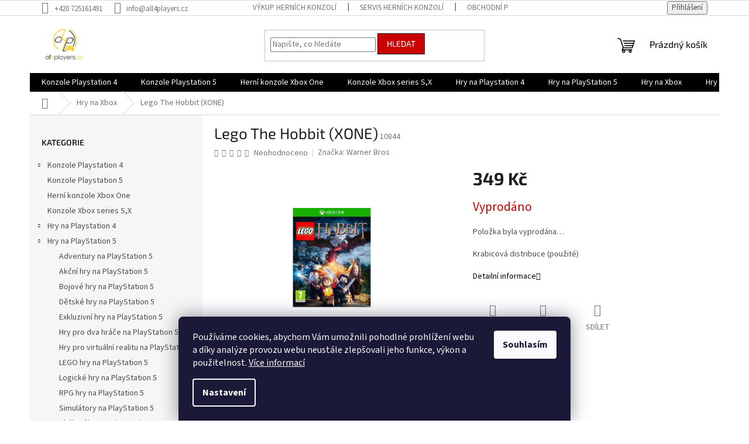

--- FILE ---
content_type: text/html; charset=utf-8
request_url: https://www.all4players.cz/lego-the-hobbit--xone/
body_size: 31759
content:
<!doctype html><html lang="cs" dir="ltr" class="header-background-light external-fonts-loaded"><head><meta charset="utf-8" /><meta name="viewport" content="width=device-width,initial-scale=1" /><title>Lego The Hobbit (XONE) - All4players.cz</title><link rel="preconnect" href="https://cdn.myshoptet.com" /><link rel="dns-prefetch" href="https://cdn.myshoptet.com" /><link rel="preload" href="https://cdn.myshoptet.com/prj/dist/master/cms/libs/jquery/jquery-1.11.3.min.js" as="script" /><link href="https://cdn.myshoptet.com/prj/dist/master/cms/templates/frontend_templates/shared/css/font-face/source-sans-3.css" rel="stylesheet"><link href="https://cdn.myshoptet.com/prj/dist/master/cms/templates/frontend_templates/shared/css/font-face/exo-2.css" rel="stylesheet"><link href="https://cdn.myshoptet.com/prj/dist/master/shop/dist/font-shoptet-11.css.62c94c7785ff2cea73b2.css" rel="stylesheet"><script>
dataLayer = [];
dataLayer.push({'shoptet' : {
    "pageId": 1026,
    "pageType": "productDetail",
    "currency": "CZK",
    "currencyInfo": {
        "decimalSeparator": ",",
        "exchangeRate": 1,
        "priceDecimalPlaces": 0,
        "symbol": "K\u010d",
        "symbolLeft": 0,
        "thousandSeparator": " "
    },
    "language": "cs",
    "projectId": 534224,
    "product": {
        "id": 5804,
        "guid": "186da316-3993-11ed-aafc-ecf4bbd76e50",
        "hasVariants": false,
        "codes": [
            {
                "code": 10844
            }
        ],
        "code": "10844",
        "name": "Lego The Hobbit (XONE)",
        "appendix": "",
        "weight": 0.20000000000000001,
        "manufacturer": "Warner Bros",
        "manufacturerGuid": "1EF5334C09C76E6081A7DA0BA3DED3EE",
        "currentCategory": "Hry na Xbox",
        "currentCategoryGuid": "97c3717e-44b8-11ed-9581-246e9615c34c",
        "defaultCategory": "Hry na Xbox",
        "defaultCategoryGuid": "97c3717e-44b8-11ed-9581-246e9615c34c",
        "currency": "CZK",
        "priceWithVat": 349
    },
    "stocks": [
        {
            "id": "ext",
            "title": "Sklad",
            "isDeliveryPoint": 0,
            "visibleOnEshop": 1
        }
    ],
    "cartInfo": {
        "id": null,
        "freeShipping": false,
        "freeShippingFrom": null,
        "leftToFreeGift": {
            "formattedPrice": "0 K\u010d",
            "priceLeft": 0
        },
        "freeGift": false,
        "leftToFreeShipping": {
            "priceLeft": null,
            "dependOnRegion": null,
            "formattedPrice": null
        },
        "discountCoupon": [],
        "getNoBillingShippingPrice": {
            "withoutVat": 0,
            "vat": 0,
            "withVat": 0
        },
        "cartItems": [],
        "taxMode": "ORDINARY"
    },
    "cart": [],
    "customer": {
        "priceRatio": 1,
        "priceListId": 1,
        "groupId": null,
        "registered": false,
        "mainAccount": false
    }
}});
dataLayer.push({'cookie_consent' : {
    "marketing": "denied",
    "analytics": "denied"
}});
document.addEventListener('DOMContentLoaded', function() {
    shoptet.consent.onAccept(function(agreements) {
        if (agreements.length == 0) {
            return;
        }
        dataLayer.push({
            'cookie_consent' : {
                'marketing' : (agreements.includes(shoptet.config.cookiesConsentOptPersonalisation)
                    ? 'granted' : 'denied'),
                'analytics': (agreements.includes(shoptet.config.cookiesConsentOptAnalytics)
                    ? 'granted' : 'denied')
            },
            'event': 'cookie_consent'
        });
    });
});
</script>
<meta property="og:type" content="website"><meta property="og:site_name" content="all4players.cz"><meta property="og:url" content="https://www.all4players.cz/lego-the-hobbit--xone/"><meta property="og:title" content="Lego The Hobbit (XONE) - All4players.cz"><meta name="author" content="All4players.cz"><meta name="web_author" content="Shoptet.cz"><meta name="dcterms.rightsHolder" content="www.all4players.cz"><meta name="robots" content="index,follow"><meta property="og:image" content="https://cdn.myshoptet.com/usr/www.all4players.cz/user/shop/big/5804_lego-the-hobbit-xone-3-3.jpg?63610251"><meta property="og:description" content="Nabízíme k prodeji Lego The Hobbit (XONE). Sen každého hráče na jednom místě, který navíc nezruinuje peněženku. Nechybí dárky k objednávce i doprava zdarma."><meta name="description" content="Nabízíme k prodeji Lego The Hobbit (XONE). Sen každého hráče na jednom místě, který navíc nezruinuje peněženku. Nechybí dárky k objednávce i doprava zdarma."><meta name="google-site-verification" content="GUMFGVHNLG8Caim7hR_9x3flwVspDaF0PfHT7XrWUB8"><meta property="product:price:amount" content="349"><meta property="product:price:currency" content="CZK"><style>:root {--color-primary: #000000;--color-primary-h: 0;--color-primary-s: 0%;--color-primary-l: 0%;--color-primary-hover: #e8b200;--color-primary-hover-h: 46;--color-primary-hover-s: 100%;--color-primary-hover-l: 45%;--color-secondary: #e8b200;--color-secondary-h: 46;--color-secondary-s: 100%;--color-secondary-l: 45%;--color-secondary-hover: #000000;--color-secondary-hover-h: 0;--color-secondary-hover-s: 0%;--color-secondary-hover-l: 0%;--color-tertiary: #cb0000;--color-tertiary-h: 0;--color-tertiary-s: 100%;--color-tertiary-l: 40%;--color-tertiary-hover: #000000;--color-tertiary-hover-h: 0;--color-tertiary-hover-s: 0%;--color-tertiary-hover-l: 0%;--color-header-background: #ffffff;--template-font: "Source Sans 3";--template-headings-font: "Exo 2";--header-background-url: url("[data-uri]");--cookies-notice-background: #1A1937;--cookies-notice-color: #F8FAFB;--cookies-notice-button-hover: #f5f5f5;--cookies-notice-link-hover: #27263f;--templates-update-management-preview-mode-content: "Náhled aktualizací šablony je aktivní pro váš prohlížeč."}</style>
    
    <link href="https://cdn.myshoptet.com/prj/dist/master/shop/dist/main-11.less.5a24dcbbdabfd189c152.css" rel="stylesheet" />
                <link href="https://cdn.myshoptet.com/prj/dist/master/shop/dist/mobile-header-v1-11.less.1ee105d41b5f713c21aa.css" rel="stylesheet" />
    
    <script>var shoptet = shoptet || {};</script>
    <script src="https://cdn.myshoptet.com/prj/dist/master/shop/dist/main-3g-header.js.27c4444ba5dd6be3416d.js"></script>
<!-- User include --><!-- api 473(125) html code header -->

                <style>
                    #order-billing-methods .radio-wrapper[data-guid="e0abec6f-9b1f-11ed-88b4-ac1f6b0076ec"]:not(.cggooglepay), #order-billing-methods .radio-wrapper[data-guid="65707727-5f66-11ed-88b4-ac1f6b0076ec"]:not(.cgapplepay) {
                        display: none;
                    }
                </style>
                <script type="text/javascript">
                    document.addEventListener('DOMContentLoaded', function() {
                        if (getShoptetDataLayer('pageType') === 'billingAndShipping') {
                            
                try {
                    if (window.ApplePaySession && window.ApplePaySession.canMakePayments()) {
                        document.querySelector('#order-billing-methods .radio-wrapper[data-guid="65707727-5f66-11ed-88b4-ac1f6b0076ec"]').classList.add('cgapplepay');
                    }
                } catch (err) {} 
            
                            
                const cgBaseCardPaymentMethod = {
                        type: 'CARD',
                        parameters: {
                            allowedAuthMethods: ["PAN_ONLY", "CRYPTOGRAM_3DS"],
                            allowedCardNetworks: [/*"AMEX", "DISCOVER", "INTERAC", "JCB",*/ "MASTERCARD", "VISA"]
                        }
                };
                
                function cgLoadScript(src, callback)
                {
                    var s,
                        r,
                        t;
                    r = false;
                    s = document.createElement('script');
                    s.type = 'text/javascript';
                    s.src = src;
                    s.onload = s.onreadystatechange = function() {
                        if ( !r && (!this.readyState || this.readyState == 'complete') )
                        {
                            r = true;
                            callback();
                        }
                    };
                    t = document.getElementsByTagName('script')[0];
                    t.parentNode.insertBefore(s, t);
                } 
                
                function cgGetGoogleIsReadyToPayRequest() {
                    return Object.assign(
                        {},
                        {
                            apiVersion: 2,
                            apiVersionMinor: 0
                        },
                        {
                            allowedPaymentMethods: [cgBaseCardPaymentMethod]
                        }
                    );
                }

                function onCgGooglePayLoaded() {
                    let paymentsClient = new google.payments.api.PaymentsClient({environment: 'PRODUCTION'});
                    paymentsClient.isReadyToPay(cgGetGoogleIsReadyToPayRequest()).then(function(response) {
                        if (response.result) {
                            document.querySelector('#order-billing-methods .radio-wrapper[data-guid="e0abec6f-9b1f-11ed-88b4-ac1f6b0076ec"]').classList.add('cggooglepay');	 	 	 	 	 
                        }
                    })
                    .catch(function(err) {});
                }
                
                cgLoadScript('https://pay.google.com/gp/p/js/pay.js', onCgGooglePayLoaded);
            
                        }
                    });
                </script> 
                
<!-- api 1875(1440) html code header -->

<script type="text/javascript">
var _IMT = _IMT || [];
const _imShoptetSettings = [{
    language: "cs",
    apiKey: "58d707655d6a4e53bbcb3af9e06b17f0",
    currencyCode: "CZK"
}];
(function() {
    var date = new Date();
    var pref = date.getFullYear()+'-'+date.getMonth()+'-'+date.getDate();
    var p = document.createElement('script'); p.type = 'text/javascript'; p.async = true;
        p.src = 'https://static.imservice99.eu/shoptet.im.min.js?'+pref;
        var s = document.getElementsByTagName('script')[0]; s.parentNode.insertBefore(p, s);
})();
</script>
    
<!-- project html code header -->
<style>
.site-name img {
	filter:none !important;
  }
ul.subcategories.with-image li a .text {
	color: black;
  }
.category-perex a {
    color: #103089;
}
/*
.top-navigation-contacts {
    font-size: 1.2em;
}

.top-navigation-contacts strong {
    color: #333;
    margin-right: 5px;
}

.top-navigation-contacts a {
    margin-left: 5px;
}

.top-navigation-contacts .project-phone {
    color: #1a73e8;
}

.top-navigation-contacts .project-email {
    color: #ff5722;
}
*/
.products > div.product {
		position: relative;
    border-color: #f5f5f5;
}

.product:before {
    content: '';
    position: absolute;
    inset: -1px;
    border: 3px solid #ffd700;
    opacity: 0;
    transition: opacity 0.3s ease;
    pointer-events: none;
    z-index: 2;
}

.product:hover:before {
    opacity: 1;
}

</style>
<!-- Tanganica pixel --><script>(function(w,d,s,l,i){w[l]=w[l]||[];w[l].push({'gtm.start':new Date().getTime(),event:'gtm.js'});var f=d.getElementsByTagName(s)[0],j=d.createElement(s),dl=l!='dataLayer'?'&l='+l:'';j.async=true;j.src='https://www.googletagmanager.com/gtm.js?id='+i+dl;f.parentNode.insertBefore(j,f);})(window,document,'script','dataLayer','GTM-TRS5RSN');</script><!-- End Tanganica pixel -->
<!-- /User include --><link rel="shortcut icon" href="/favicon.ico" type="image/x-icon" /><link rel="canonical" href="https://www.all4players.cz/lego-the-hobbit--xone/" />    <script>
        var _hwq = _hwq || [];
        _hwq.push(['setKey', '82A2EF727D6064A8B80B88E06475093D']);
        _hwq.push(['setTopPos', '0']);
        _hwq.push(['showWidget', '21']);
        (function() {
            var ho = document.createElement('script');
            ho.src = 'https://cz.im9.cz/direct/i/gjs.php?n=wdgt&sak=82A2EF727D6064A8B80B88E06475093D';
            var s = document.getElementsByTagName('script')[0]; s.parentNode.insertBefore(ho, s);
        })();
    </script>
    <!-- Global site tag (gtag.js) - Google Analytics -->
    <script async src="https://www.googletagmanager.com/gtag/js?id=16701026288"></script>
    <script>
        
        window.dataLayer = window.dataLayer || [];
        function gtag(){dataLayer.push(arguments);}
        

                    console.debug('default consent data');

            gtag('consent', 'default', {"ad_storage":"denied","analytics_storage":"denied","ad_user_data":"denied","ad_personalization":"denied","wait_for_update":500});
            dataLayer.push({
                'event': 'default_consent'
            });
        
        gtag('js', new Date());

                gtag('config', 'UA-138180362-10', { 'groups': "UA" });
        
                gtag('config', 'G-1N3JEMS18D', {"groups":"GA4","send_page_view":false,"content_group":"productDetail","currency":"CZK","page_language":"cs"});
        
                gtag('config', 'AW-695400804', {"allow_enhanced_conversions":true});
        
                gtag('config', 'AW-16701026288', {"allow_enhanced_conversions":true});
        
        
        
        
                    gtag('event', 'page_view', {"send_to":"GA4","page_language":"cs","content_group":"productDetail","currency":"CZK"});
        
                gtag('set', 'currency', 'CZK');

        gtag('event', 'view_item', {
            "send_to": "UA",
            "items": [
                {
                    "id": "10844",
                    "name": "Lego The Hobbit (XONE)",
                    "category": "Hry na Xbox",
                                        "brand": "Warner Bros",
                                                            "price": 288
                }
            ]
        });
        
        
        
        
        
                    gtag('event', 'view_item', {"send_to":"GA4","page_language":"cs","content_group":"productDetail","value":288,"currency":"CZK","items":[{"item_id":"10844","item_name":"Lego The Hobbit (XONE)","item_brand":"Warner Bros","item_category":"Hry na Xbox","price":288,"quantity":1,"index":0}]});
        
        
        
        
        
        
        
        document.addEventListener('DOMContentLoaded', function() {
            if (typeof shoptet.tracking !== 'undefined') {
                for (var id in shoptet.tracking.bannersList) {
                    gtag('event', 'view_promotion', {
                        "send_to": "UA",
                        "promotions": [
                            {
                                "id": shoptet.tracking.bannersList[id].id,
                                "name": shoptet.tracking.bannersList[id].name,
                                "position": shoptet.tracking.bannersList[id].position
                            }
                        ]
                    });
                }
            }

            shoptet.consent.onAccept(function(agreements) {
                if (agreements.length !== 0) {
                    console.debug('gtag consent accept');
                    var gtagConsentPayload =  {
                        'ad_storage': agreements.includes(shoptet.config.cookiesConsentOptPersonalisation)
                            ? 'granted' : 'denied',
                        'analytics_storage': agreements.includes(shoptet.config.cookiesConsentOptAnalytics)
                            ? 'granted' : 'denied',
                                                                                                'ad_user_data': agreements.includes(shoptet.config.cookiesConsentOptPersonalisation)
                            ? 'granted' : 'denied',
                        'ad_personalization': agreements.includes(shoptet.config.cookiesConsentOptPersonalisation)
                            ? 'granted' : 'denied',
                        };
                    console.debug('update consent data', gtagConsentPayload);
                    gtag('consent', 'update', gtagConsentPayload);
                    dataLayer.push(
                        { 'event': 'update_consent' }
                    );
                }
            });
        });
    </script>
<script>
    (function(t, r, a, c, k, i, n, g) { t['ROIDataObject'] = k;
    t[k]=t[k]||function(){ (t[k].q=t[k].q||[]).push(arguments) },t[k].c=i;n=r.createElement(a),
    g=r.getElementsByTagName(a)[0];n.async=1;n.src=c;g.parentNode.insertBefore(n,g)
    })(window, document, 'script', '//www.heureka.cz/ocm/sdk.js?source=shoptet&version=2&page=product_detail', 'heureka', 'cz');

    heureka('set_user_consent', 0);
</script>
</head><body class="desktop id-1026 in-hry-na-xbox template-11 type-product type-detail multiple-columns-body columns-mobile-2 columns-3 ums_forms_redesign--off ums_a11y_category_page--on ums_discussion_rating_forms--off ums_flags_display_unification--on ums_a11y_login--on mobile-header-version-1"><noscript>
    <style>
        #header {
            padding-top: 0;
            position: relative !important;
            top: 0;
        }
        .header-navigation {
            position: relative !important;
        }
        .overall-wrapper {
            margin: 0 !important;
        }
        body:not(.ready) {
            visibility: visible !important;
        }
    </style>
    <div class="no-javascript">
        <div class="no-javascript__title">Musíte změnit nastavení vašeho prohlížeče</div>
        <div class="no-javascript__text">Podívejte se na: <a href="https://www.google.com/support/bin/answer.py?answer=23852">Jak povolit JavaScript ve vašem prohlížeči</a>.</div>
        <div class="no-javascript__text">Pokud používáte software na blokování reklam, může být nutné povolit JavaScript z této stránky.</div>
        <div class="no-javascript__text">Děkujeme.</div>
    </div>
</noscript>

        <div id="fb-root"></div>
        <script>
            window.fbAsyncInit = function() {
                FB.init({
                    autoLogAppEvents : true,
                    xfbml            : true,
                    version          : 'v24.0'
                });
            };
        </script>
        <script async defer crossorigin="anonymous" src="https://connect.facebook.net/cs_CZ/sdk.js#xfbml=1&version=v24.0"></script>    <div class="siteCookies siteCookies--bottom siteCookies--dark js-siteCookies" role="dialog" data-testid="cookiesPopup" data-nosnippet>
        <div class="siteCookies__form">
            <div class="siteCookies__content">
                <div class="siteCookies__text">
                    Používáme cookies, abychom Vám umožnili pohodlné prohlížení webu a díky analýze provozu webu neustále zlepšovali jeho funkce, výkon a použitelnost. <a href="/podminky-ochrany-osobnich-udaju/" target="_blank" rel="noopener noreferrer">Více informací</a>
                </div>
                <p class="siteCookies__links">
                    <button class="siteCookies__link js-cookies-settings" aria-label="Nastavení cookies" data-testid="cookiesSettings">Nastavení</button>
                </p>
            </div>
            <div class="siteCookies__buttonWrap">
                                <button class="siteCookies__button js-cookiesConsentSubmit" value="all" aria-label="Přijmout cookies" data-testid="buttonCookiesAccept">Souhlasím</button>
            </div>
        </div>
        <script>
            document.addEventListener("DOMContentLoaded", () => {
                const siteCookies = document.querySelector('.js-siteCookies');
                document.addEventListener("scroll", shoptet.common.throttle(() => {
                    const st = document.documentElement.scrollTop;
                    if (st > 1) {
                        siteCookies.classList.add('siteCookies--scrolled');
                    } else {
                        siteCookies.classList.remove('siteCookies--scrolled');
                    }
                }, 100));
            });
        </script>
    </div>
<a href="#content" class="skip-link sr-only">Přejít na obsah</a><div class="overall-wrapper"><div class="user-action"><div class="container">
    <div class="user-action-in">
                    <div id="login" class="user-action-login popup-widget login-widget" role="dialog" aria-labelledby="loginHeading">
        <div class="popup-widget-inner">
                            <h2 id="loginHeading">Přihlášení k vašemu účtu</h2><div id="customerLogin"><form action="/action/Customer/Login/" method="post" id="formLoginIncluded" class="csrf-enabled formLogin" data-testid="formLogin"><input type="hidden" name="referer" value="" /><div class="form-group"><div class="input-wrapper email js-validated-element-wrapper no-label"><input type="email" name="email" class="form-control" autofocus placeholder="E-mailová adresa (např. jan@novak.cz)" data-testid="inputEmail" autocomplete="email" required /></div></div><div class="form-group"><div class="input-wrapper password js-validated-element-wrapper no-label"><input type="password" name="password" class="form-control" placeholder="Heslo" data-testid="inputPassword" autocomplete="current-password" required /><span class="no-display">Nemůžete vyplnit toto pole</span><input type="text" name="surname" value="" class="no-display" /></div></div><div class="form-group"><div class="login-wrapper"><button type="submit" class="btn btn-secondary btn-text btn-login" data-testid="buttonSubmit">Přihlásit se</button><div class="password-helper"><a href="/registrace/" data-testid="signup" rel="nofollow">Nová registrace</a><a href="/klient/zapomenute-heslo/" rel="nofollow">Zapomenuté heslo</a></div></div></div></form>
</div>                    </div>
    </div>

                            <div id="cart-widget" class="user-action-cart popup-widget cart-widget loader-wrapper" data-testid="popupCartWidget" role="dialog" aria-hidden="true">
    <div class="popup-widget-inner cart-widget-inner place-cart-here">
        <div class="loader-overlay">
            <div class="loader"></div>
        </div>
    </div>

    <div class="cart-widget-button">
        <a href="/kosik/" class="btn btn-conversion" id="continue-order-button" rel="nofollow" data-testid="buttonNextStep">Pokračovat do košíku</a>
    </div>
</div>
            </div>
</div>
</div><div class="top-navigation-bar" data-testid="topNavigationBar">

    <div class="container">

        <div class="top-navigation-contacts">
            <strong>Zákaznická podpora:</strong><a href="tel:+420725161491" class="project-phone" aria-label="Zavolat na +420725161491" data-testid="contactboxPhone"><span>+420 725161491</span></a><a href="mailto:info@all4players.cz" class="project-email" data-testid="contactboxEmail"><span>info@all4players.cz</span></a>        </div>

                            <div class="top-navigation-menu">
                <div class="top-navigation-menu-trigger"></div>
                <ul class="top-navigation-bar-menu">
                                            <li class="top-navigation-menu-item-external-30">
                            <a href="https://www.vykup-konzoli.cz/" target="blank">Výkup herních konzolí</a>
                        </li>
                                            <li class="top-navigation-menu-item-20463">
                            <a href="/servis-hernich-konzoli/">Servis herních konzolí</a>
                        </li>
                                            <li class="top-navigation-menu-item-39">
                            <a href="/obchodni-podminky/">Obchodní podmínky</a>
                        </li>
                                            <li class="top-navigation-menu-item-691">
                            <a href="/podminky-ochrany-osobnich-udaju/">Podmínky ochrany osobních údajů</a>
                        </li>
                                            <li class="top-navigation-menu-item-20468">
                            <a href="/postup-nakupu-na-splatky-essox/">Postup nákupu na splátky ESSOX</a>
                        </li>
                                            <li class="top-navigation-menu-item-20471">
                            <a href="/postup-nakupu-pri-vyuziti-rozlozene-platby-essox/">Postup nákupu při využití Rozložené platby ESSOX</a>
                        </li>
                                    </ul>
                <ul class="top-navigation-bar-menu-helper"></ul>
            </div>
        
        <div class="top-navigation-tools">
            <div class="responsive-tools">
                <a href="#" class="toggle-window" data-target="search" aria-label="Hledat" data-testid="linkSearchIcon"></a>
                                                            <a href="#" class="toggle-window" data-target="login"></a>
                                                    <a href="#" class="toggle-window" data-target="navigation" aria-label="Menu" data-testid="hamburgerMenu"></a>
            </div>
                        <button class="top-nav-button top-nav-button-login toggle-window" type="button" data-target="login" aria-haspopup="dialog" aria-controls="login" aria-expanded="false" data-testid="signin"><span>Přihlášení</span></button>        </div>

    </div>

</div>
<header id="header"><div class="container navigation-wrapper">
    <div class="header-top">
        <div class="site-name-wrapper">
            <div class="site-name"><a href="/" data-testid="linkWebsiteLogo"><img src="https://cdn.myshoptet.com/usr/www.all4players.cz/user/logos/logo.jpg" alt="All4players.cz" fetchpriority="low" /></a></div>        </div>
        <div class="search" itemscope itemtype="https://schema.org/WebSite">
            <meta itemprop="headline" content="Hry na Xbox"/><meta itemprop="url" content="https://www.all4players.cz"/><meta itemprop="text" content="Nabízíme k prodeji Lego The Hobbit (XONE). Sen každého hráče na jednom místě, který navíc nezruinuje peněženku. Nechybí dárky k objednávce i doprava zdarma."/>            <form action="/action/ProductSearch/prepareString/" method="post"
    id="formSearchForm" class="search-form compact-form js-search-main"
    itemprop="potentialAction" itemscope itemtype="https://schema.org/SearchAction" data-testid="searchForm">
    <fieldset>
        <meta itemprop="target"
            content="https://www.all4players.cz/vyhledavani/?string={string}"/>
        <input type="hidden" name="language" value="cs"/>
        
            
<input
    type="search"
    name="string"
        class="query-input form-control search-input js-search-input"
    placeholder="Napište, co hledáte"
    autocomplete="off"
    required
    itemprop="query-input"
    aria-label="Vyhledávání"
    data-testid="searchInput"
>
            <button type="submit" class="btn btn-default" data-testid="searchBtn">Hledat</button>
        
    </fieldset>
</form>
        </div>
        <div class="navigation-buttons">
                
    <a href="/kosik/" class="btn btn-icon toggle-window cart-count" data-target="cart" data-hover="true" data-redirect="true" data-testid="headerCart" rel="nofollow" aria-haspopup="dialog" aria-expanded="false" aria-controls="cart-widget">
        
                <span class="sr-only">Nákupní košík</span>
        
            <span class="cart-price visible-lg-inline-block" data-testid="headerCartPrice">
                                    Prázdný košík                            </span>
        
    
            </a>
        </div>
    </div>
    <nav id="navigation" aria-label="Hlavní menu" data-collapsible="true"><div class="navigation-in menu"><ul class="menu-level-1" role="menubar" data-testid="headerMenuItems"><li class="menu-item-1059 ext" role="none"><a href="/herni-konzole-playstation/" data-testid="headerMenuItem" role="menuitem" aria-haspopup="true" aria-expanded="false"><b>Konzole Playstation 4</b><span class="submenu-arrow"></span></a><ul class="menu-level-2" aria-label="Konzole Playstation 4" tabindex="-1" role="menu"><li class="menu-item-20488" role="none"><a href="/playstation-4-pro/" class="menu-image" data-testid="headerMenuItem" tabindex="-1" aria-hidden="true"><img src="data:image/svg+xml,%3Csvg%20width%3D%22140%22%20height%3D%22100%22%20xmlns%3D%22http%3A%2F%2Fwww.w3.org%2F2000%2Fsvg%22%3E%3C%2Fsvg%3E" alt="" aria-hidden="true" width="140" height="100"  data-src="https://cdn.myshoptet.com/usr/www.all4players.cz/user/categories/thumb/playstation4pro.jpeg" fetchpriority="low" /></a><div><a href="/playstation-4-pro/" data-testid="headerMenuItem" role="menuitem"><span>PlayStation 4 Pro</span></a>
                        </div></li><li class="menu-item-20491" role="none"><a href="/playstation-4-slim/" class="menu-image" data-testid="headerMenuItem" tabindex="-1" aria-hidden="true"><img src="data:image/svg+xml,%3Csvg%20width%3D%22140%22%20height%3D%22100%22%20xmlns%3D%22http%3A%2F%2Fwww.w3.org%2F2000%2Fsvg%22%3E%3C%2Fsvg%3E" alt="" aria-hidden="true" width="140" height="100"  data-src="https://cdn.myshoptet.com/usr/www.all4players.cz/user/categories/thumb/playstation4slim.jpeg" fetchpriority="low" /></a><div><a href="/playstation-4-slim/" data-testid="headerMenuItem" role="menuitem"><span>PlayStation 4 Slim</span></a>
                        </div></li></ul></li>
<li class="menu-item-20457" role="none"><a href="/herni-konzole-playstation-5/" data-testid="headerMenuItem" role="menuitem" aria-expanded="false"><b>Konzole Playstation 5</b></a></li>
<li class="menu-item-1068" role="none"><a href="/herni-konzole-xbox-one/" data-testid="headerMenuItem" role="menuitem" aria-expanded="false"><b>Herní konzole Xbox One</b></a></li>
<li class="menu-item-1218" role="none"><a href="/herni-konzole-xbox-series-s-x/" data-testid="headerMenuItem" role="menuitem" aria-expanded="false"><b>Konzole Xbox series S,X</b></a></li>
<li class="menu-item-1008 ext" role="none"><a href="/hry-na-playstation-4/" data-testid="headerMenuItem" role="menuitem" aria-haspopup="true" aria-expanded="false"><b>Hry na Playstation 4</b><span class="submenu-arrow"></span></a><ul class="menu-level-2" aria-label="Hry na Playstation 4" tabindex="-1" role="menu"><li class="menu-item-1014" role="none"><a href="/adventury-na-playstation-4/" class="menu-image" data-testid="headerMenuItem" tabindex="-1" aria-hidden="true"><img src="data:image/svg+xml,%3Csvg%20width%3D%22140%22%20height%3D%22100%22%20xmlns%3D%22http%3A%2F%2Fwww.w3.org%2F2000%2Fsvg%22%3E%3C%2Fsvg%3E" alt="" aria-hidden="true" width="140" height="100"  data-src="https://cdn.myshoptet.com/usr/www.all4players.cz/user/categories/thumb/adventure-playstation.png" fetchpriority="low" /></a><div><a href="/adventury-na-playstation-4/" data-testid="headerMenuItem" role="menuitem"><span>Adventury na Playstation 4</span></a>
                        </div></li><li class="menu-item-1002" role="none"><a href="/akcni-hry-na-playstation-4/" class="menu-image" data-testid="headerMenuItem" tabindex="-1" aria-hidden="true"><img src="data:image/svg+xml,%3Csvg%20width%3D%22140%22%20height%3D%22100%22%20xmlns%3D%22http%3A%2F%2Fwww.w3.org%2F2000%2Fsvg%22%3E%3C%2Fsvg%3E" alt="" aria-hidden="true" width="140" height="100"  data-src="https://cdn.myshoptet.com/usr/www.all4players.cz/user/categories/thumb/akcni-playstation.png" fetchpriority="low" /></a><div><a href="/akcni-hry-na-playstation-4/" data-testid="headerMenuItem" role="menuitem"><span>Akční hry na Playstation 4</span></a>
                        </div></li><li class="menu-item-1071" role="none"><a href="/bojove-hry-na-playstation-4/" class="menu-image" data-testid="headerMenuItem" tabindex="-1" aria-hidden="true"><img src="data:image/svg+xml,%3Csvg%20width%3D%22140%22%20height%3D%22100%22%20xmlns%3D%22http%3A%2F%2Fwww.w3.org%2F2000%2Fsvg%22%3E%3C%2Fsvg%3E" alt="" aria-hidden="true" width="140" height="100"  data-src="https://cdn.myshoptet.com/usr/www.all4players.cz/user/categories/thumb/bojove-playstation.png" fetchpriority="low" /></a><div><a href="/bojove-hry-na-playstation-4/" data-testid="headerMenuItem" role="menuitem"><span>Bojové hry na Playstation 4</span></a>
                        </div></li><li class="menu-item-1005" role="none"><a href="/detske-hry-na-playstation-4/" class="menu-image" data-testid="headerMenuItem" tabindex="-1" aria-hidden="true"><img src="data:image/svg+xml,%3Csvg%20width%3D%22140%22%20height%3D%22100%22%20xmlns%3D%22http%3A%2F%2Fwww.w3.org%2F2000%2Fsvg%22%3E%3C%2Fsvg%3E" alt="" aria-hidden="true" width="140" height="100"  data-src="https://cdn.myshoptet.com/usr/www.all4players.cz/user/categories/thumb/baby-playstation.png" fetchpriority="low" /></a><div><a href="/detske-hry-na-playstation-4/" data-testid="headerMenuItem" role="menuitem"><span>Dětské hry na Playstation 4</span></a>
                        </div></li><li class="menu-item-1074" role="none"><a href="/exkluzivni-hry-na-playstation-4/" class="menu-image" data-testid="headerMenuItem" tabindex="-1" aria-hidden="true"><img src="data:image/svg+xml,%3Csvg%20width%3D%22140%22%20height%3D%22100%22%20xmlns%3D%22http%3A%2F%2Fwww.w3.org%2F2000%2Fsvg%22%3E%3C%2Fsvg%3E" alt="" aria-hidden="true" width="140" height="100"  data-src="https://cdn.myshoptet.com/usr/www.all4players.cz/user/categories/thumb/exkluzivni-playstation.png" fetchpriority="low" /></a><div><a href="/exkluzivni-hry-na-playstation-4/" data-testid="headerMenuItem" role="menuitem"><span>Exkluzivní hry na Playstation 4</span></a>
                        </div></li><li class="menu-item-1062" role="none"><a href="/hry-na-virtualni-realitu-pro-playstation-4/" class="menu-image" data-testid="headerMenuItem" tabindex="-1" aria-hidden="true"><img src="data:image/svg+xml,%3Csvg%20width%3D%22140%22%20height%3D%22100%22%20xmlns%3D%22http%3A%2F%2Fwww.w3.org%2F2000%2Fsvg%22%3E%3C%2Fsvg%3E" alt="" aria-hidden="true" width="140" height="100"  data-src="https://cdn.myshoptet.com/usr/www.all4players.cz/user/categories/thumb/virtual-playstation.png" fetchpriority="low" /></a><div><a href="/hry-na-virtualni-realitu-pro-playstation-4/" data-testid="headerMenuItem" role="menuitem"><span>Hry na virtuální realitu pro Playstation 4</span></a>
                        </div></li><li class="menu-item-1050" role="none"><a href="/hry-pro-dva-na-playstation-4/" class="menu-image" data-testid="headerMenuItem" tabindex="-1" aria-hidden="true"><img src="data:image/svg+xml,%3Csvg%20width%3D%22140%22%20height%3D%22100%22%20xmlns%3D%22http%3A%2F%2Fwww.w3.org%2F2000%2Fsvg%22%3E%3C%2Fsvg%3E" alt="" aria-hidden="true" width="140" height="100"  data-src="https://cdn.myshoptet.com/usr/www.all4players.cz/user/categories/thumb/pro-dva-playstation.png" fetchpriority="low" /></a><div><a href="/hry-pro-dva-na-playstation-4/" data-testid="headerMenuItem" role="menuitem"><span>Hry pro dva na Playstation 4</span></a>
                        </div></li><li class="menu-item-1101" role="none"><a href="/lego-hry-na-playstation-4/" class="menu-image" data-testid="headerMenuItem" tabindex="-1" aria-hidden="true"><img src="data:image/svg+xml,%3Csvg%20width%3D%22140%22%20height%3D%22100%22%20xmlns%3D%22http%3A%2F%2Fwww.w3.org%2F2000%2Fsvg%22%3E%3C%2Fsvg%3E" alt="" aria-hidden="true" width="140" height="100"  data-src="https://cdn.myshoptet.com/usr/www.all4players.cz/user/categories/thumb/lego-playstation.png" fetchpriority="low" /></a><div><a href="/lego-hry-na-playstation-4/" data-testid="headerMenuItem" role="menuitem"><span>Lego hry na Playstation 4</span></a>
                        </div></li><li class="menu-item-1065" role="none"><a href="/logicke-hry-na-playstation-4/" class="menu-image" data-testid="headerMenuItem" tabindex="-1" aria-hidden="true"><img src="data:image/svg+xml,%3Csvg%20width%3D%22140%22%20height%3D%22100%22%20xmlns%3D%22http%3A%2F%2Fwww.w3.org%2F2000%2Fsvg%22%3E%3C%2Fsvg%3E" alt="" aria-hidden="true" width="140" height="100"  data-src="https://cdn.myshoptet.com/usr/www.all4players.cz/user/categories/thumb/logicke-playstation.png" fetchpriority="low" /></a><div><a href="/logicke-hry-na-playstation-4/" data-testid="headerMenuItem" role="menuitem"><span>Logické hry na Playstation 4</span></a>
                        </div></li><li class="menu-item-1029" role="none"><a href="/rpg-hry-na-playstation-4/" class="menu-image" data-testid="headerMenuItem" tabindex="-1" aria-hidden="true"><img src="data:image/svg+xml,%3Csvg%20width%3D%22140%22%20height%3D%22100%22%20xmlns%3D%22http%3A%2F%2Fwww.w3.org%2F2000%2Fsvg%22%3E%3C%2Fsvg%3E" alt="" aria-hidden="true" width="140" height="100"  data-src="https://cdn.myshoptet.com/usr/www.all4players.cz/user/categories/thumb/rpg-playstation.png" fetchpriority="low" /></a><div><a href="/rpg-hry-na-playstation-4/" data-testid="headerMenuItem" role="menuitem"><span>RPG hry na Playstation 4</span></a>
                        </div></li><li class="menu-item-1077" role="none"><a href="/simulatory-na-playstation-4/" class="menu-image" data-testid="headerMenuItem" tabindex="-1" aria-hidden="true"><img src="data:image/svg+xml,%3Csvg%20width%3D%22140%22%20height%3D%22100%22%20xmlns%3D%22http%3A%2F%2Fwww.w3.org%2F2000%2Fsvg%22%3E%3C%2Fsvg%3E" alt="" aria-hidden="true" width="140" height="100"  data-src="https://cdn.myshoptet.com/usr/www.all4players.cz/user/categories/thumb/simulatory-playstation.png" fetchpriority="low" /></a><div><a href="/simulatory-na-playstation-4/" data-testid="headerMenuItem" role="menuitem"><span>Simulátory na Playstation 4</span></a>
                        </div></li><li class="menu-item-1011" role="none"><a href="/skakaci-hry-na-playstation-4/" class="menu-image" data-testid="headerMenuItem" tabindex="-1" aria-hidden="true"><img src="data:image/svg+xml,%3Csvg%20width%3D%22140%22%20height%3D%22100%22%20xmlns%3D%22http%3A%2F%2Fwww.w3.org%2F2000%2Fsvg%22%3E%3C%2Fsvg%3E" alt="" aria-hidden="true" width="140" height="100"  data-src="https://cdn.myshoptet.com/usr/www.all4players.cz/user/categories/thumb/skakaci-playstation.png" fetchpriority="low" /></a><div><a href="/skakaci-hry-na-playstation-4/" data-testid="headerMenuItem" role="menuitem"><span>Skákací hry na Playstation 4</span></a>
                        </div></li><li class="menu-item-1044" role="none"><a href="/sportovni-hry-na-playstation-4/" class="menu-image" data-testid="headerMenuItem" tabindex="-1" aria-hidden="true"><img src="data:image/svg+xml,%3Csvg%20width%3D%22140%22%20height%3D%22100%22%20xmlns%3D%22http%3A%2F%2Fwww.w3.org%2F2000%2Fsvg%22%3E%3C%2Fsvg%3E" alt="" aria-hidden="true" width="140" height="100"  data-src="https://cdn.myshoptet.com/usr/www.all4players.cz/user/categories/thumb/sportovni-playstation.png" fetchpriority="low" /></a><div><a href="/sportovni-hry-na-playstation-4/" data-testid="headerMenuItem" role="menuitem"><span>Sportovní hry na Playstation 4</span></a>
                        </div></li><li class="menu-item-1083" role="none"><a href="/strategicke-hry-na-playstation-4/" class="menu-image" data-testid="headerMenuItem" tabindex="-1" aria-hidden="true"><img src="data:image/svg+xml,%3Csvg%20width%3D%22140%22%20height%3D%22100%22%20xmlns%3D%22http%3A%2F%2Fwww.w3.org%2F2000%2Fsvg%22%3E%3C%2Fsvg%3E" alt="" aria-hidden="true" width="140" height="100"  data-src="https://cdn.myshoptet.com/usr/www.all4players.cz/user/categories/thumb/strategy-playstation.png" fetchpriority="low" /></a><div><a href="/strategicke-hry-na-playstation-4/" data-testid="headerMenuItem" role="menuitem"><span>Strategické hry na Playstation 4</span></a>
                        </div></li><li class="menu-item-1047" role="none"><a href="/zavodni-hry-na-playstation-4/" class="menu-image" data-testid="headerMenuItem" tabindex="-1" aria-hidden="true"><img src="data:image/svg+xml,%3Csvg%20width%3D%22140%22%20height%3D%22100%22%20xmlns%3D%22http%3A%2F%2Fwww.w3.org%2F2000%2Fsvg%22%3E%3C%2Fsvg%3E" alt="" aria-hidden="true" width="140" height="100"  data-src="https://cdn.myshoptet.com/usr/www.all4players.cz/user/categories/thumb/zavodni-playstaton.png" fetchpriority="low" /></a><div><a href="/zavodni-hry-na-playstation-4/" data-testid="headerMenuItem" role="menuitem"><span>Závodní hry na Playstation 4</span></a>
                        </div></li></ul></li>
<li class="menu-item-1224 ext" role="none"><a href="/hry-na-playstation-5/" data-testid="headerMenuItem" role="menuitem" aria-haspopup="true" aria-expanded="false"><b>Hry na PlayStation 5</b><span class="submenu-arrow"></span></a><ul class="menu-level-2" aria-label="Hry na PlayStation 5" tabindex="-1" role="menu"><li class="menu-item-1227" role="none"><a href="/adventury-na-playstation-5/" class="menu-image" data-testid="headerMenuItem" tabindex="-1" aria-hidden="true"><img src="data:image/svg+xml,%3Csvg%20width%3D%22140%22%20height%3D%22100%22%20xmlns%3D%22http%3A%2F%2Fwww.w3.org%2F2000%2Fsvg%22%3E%3C%2Fsvg%3E" alt="" aria-hidden="true" width="140" height="100"  data-src="https://cdn.myshoptet.com/usr/www.all4players.cz/user/categories/thumb/adventure-playstation-1.png" fetchpriority="low" /></a><div><a href="/adventury-na-playstation-5/" data-testid="headerMenuItem" role="menuitem"><span>Adventury na PlayStation 5</span></a>
                        </div></li><li class="menu-item-1230" role="none"><a href="/akcni-hry-na-playstation-5/" class="menu-image" data-testid="headerMenuItem" tabindex="-1" aria-hidden="true"><img src="data:image/svg+xml,%3Csvg%20width%3D%22140%22%20height%3D%22100%22%20xmlns%3D%22http%3A%2F%2Fwww.w3.org%2F2000%2Fsvg%22%3E%3C%2Fsvg%3E" alt="" aria-hidden="true" width="140" height="100"  data-src="https://cdn.myshoptet.com/usr/www.all4players.cz/user/categories/thumb/akcni-playstation-1.png" fetchpriority="low" /></a><div><a href="/akcni-hry-na-playstation-5/" data-testid="headerMenuItem" role="menuitem"><span>Akční hry na PlayStation 5</span></a>
                        </div></li><li class="menu-item-1233" role="none"><a href="/bojove-hry-na-playstation-5/" class="menu-image" data-testid="headerMenuItem" tabindex="-1" aria-hidden="true"><img src="data:image/svg+xml,%3Csvg%20width%3D%22140%22%20height%3D%22100%22%20xmlns%3D%22http%3A%2F%2Fwww.w3.org%2F2000%2Fsvg%22%3E%3C%2Fsvg%3E" alt="" aria-hidden="true" width="140" height="100"  data-src="https://cdn.myshoptet.com/usr/www.all4players.cz/user/categories/thumb/bojove-playstation-1.png" fetchpriority="low" /></a><div><a href="/bojove-hry-na-playstation-5/" data-testid="headerMenuItem" role="menuitem"><span>Bojové hry na PlayStation 5</span></a>
                        </div></li><li class="menu-item-1236" role="none"><a href="/detske-hry-na-playstation-5/" class="menu-image" data-testid="headerMenuItem" tabindex="-1" aria-hidden="true"><img src="data:image/svg+xml,%3Csvg%20width%3D%22140%22%20height%3D%22100%22%20xmlns%3D%22http%3A%2F%2Fwww.w3.org%2F2000%2Fsvg%22%3E%3C%2Fsvg%3E" alt="" aria-hidden="true" width="140" height="100"  data-src="https://cdn.myshoptet.com/usr/www.all4players.cz/user/categories/thumb/baby-playstation-1.png" fetchpriority="low" /></a><div><a href="/detske-hry-na-playstation-5/" data-testid="headerMenuItem" role="menuitem"><span>Dětské hry na PlayStation 5</span></a>
                        </div></li><li class="menu-item-1239" role="none"><a href="/exkluzivni-hry-na-playstation-5/" class="menu-image" data-testid="headerMenuItem" tabindex="-1" aria-hidden="true"><img src="data:image/svg+xml,%3Csvg%20width%3D%22140%22%20height%3D%22100%22%20xmlns%3D%22http%3A%2F%2Fwww.w3.org%2F2000%2Fsvg%22%3E%3C%2Fsvg%3E" alt="" aria-hidden="true" width="140" height="100"  data-src="https://cdn.myshoptet.com/usr/www.all4players.cz/user/categories/thumb/exkluzivni-playstation-1.png" fetchpriority="low" /></a><div><a href="/exkluzivni-hry-na-playstation-5/" data-testid="headerMenuItem" role="menuitem"><span>Exkluzivní hry na PlayStation 5</span></a>
                        </div></li><li class="menu-item-1242" role="none"><a href="/hry-pro-dva-hrace-na-playstation-5/" class="menu-image" data-testid="headerMenuItem" tabindex="-1" aria-hidden="true"><img src="data:image/svg+xml,%3Csvg%20width%3D%22140%22%20height%3D%22100%22%20xmlns%3D%22http%3A%2F%2Fwww.w3.org%2F2000%2Fsvg%22%3E%3C%2Fsvg%3E" alt="" aria-hidden="true" width="140" height="100"  data-src="https://cdn.myshoptet.com/usr/www.all4players.cz/user/categories/thumb/pro-dva-playstation-1.png" fetchpriority="low" /></a><div><a href="/hry-pro-dva-hrace-na-playstation-5/" data-testid="headerMenuItem" role="menuitem"><span>Hry pro dva hráče na PlayStation 5</span></a>
                        </div></li><li class="menu-item-1245" role="none"><a href="/hry-pro-virtualni-realitu-na-playstation-5/" class="menu-image" data-testid="headerMenuItem" tabindex="-1" aria-hidden="true"><img src="data:image/svg+xml,%3Csvg%20width%3D%22140%22%20height%3D%22100%22%20xmlns%3D%22http%3A%2F%2Fwww.w3.org%2F2000%2Fsvg%22%3E%3C%2Fsvg%3E" alt="" aria-hidden="true" width="140" height="100"  data-src="https://cdn.myshoptet.com/usr/www.all4players.cz/user/categories/thumb/virtual-playstation-1.png" fetchpriority="low" /></a><div><a href="/hry-pro-virtualni-realitu-na-playstation-5/" data-testid="headerMenuItem" role="menuitem"><span>Hry pro virtuální realitu na PlayStation 5</span></a>
                        </div></li><li class="menu-item-1248" role="none"><a href="/lego-hry-na-playstation-5/" class="menu-image" data-testid="headerMenuItem" tabindex="-1" aria-hidden="true"><img src="data:image/svg+xml,%3Csvg%20width%3D%22140%22%20height%3D%22100%22%20xmlns%3D%22http%3A%2F%2Fwww.w3.org%2F2000%2Fsvg%22%3E%3C%2Fsvg%3E" alt="" aria-hidden="true" width="140" height="100"  data-src="https://cdn.myshoptet.com/usr/www.all4players.cz/user/categories/thumb/lego-playstation-1.png" fetchpriority="low" /></a><div><a href="/lego-hry-na-playstation-5/" data-testid="headerMenuItem" role="menuitem"><span>LEGO hry na PlayStation 5</span></a>
                        </div></li><li class="menu-item-1251" role="none"><a href="/logicke-hry-na-playstation-5/" class="menu-image" data-testid="headerMenuItem" tabindex="-1" aria-hidden="true"><img src="data:image/svg+xml,%3Csvg%20width%3D%22140%22%20height%3D%22100%22%20xmlns%3D%22http%3A%2F%2Fwww.w3.org%2F2000%2Fsvg%22%3E%3C%2Fsvg%3E" alt="" aria-hidden="true" width="140" height="100"  data-src="https://cdn.myshoptet.com/usr/www.all4players.cz/user/categories/thumb/logicke-playstation-1.png" fetchpriority="low" /></a><div><a href="/logicke-hry-na-playstation-5/" data-testid="headerMenuItem" role="menuitem"><span>Logické hry na PlayStation 5</span></a>
                        </div></li><li class="menu-item-1254" role="none"><a href="/rpg-hry-na-playstation-5/" class="menu-image" data-testid="headerMenuItem" tabindex="-1" aria-hidden="true"><img src="data:image/svg+xml,%3Csvg%20width%3D%22140%22%20height%3D%22100%22%20xmlns%3D%22http%3A%2F%2Fwww.w3.org%2F2000%2Fsvg%22%3E%3C%2Fsvg%3E" alt="" aria-hidden="true" width="140" height="100"  data-src="https://cdn.myshoptet.com/usr/www.all4players.cz/user/categories/thumb/rpg-playstation-1.png" fetchpriority="low" /></a><div><a href="/rpg-hry-na-playstation-5/" data-testid="headerMenuItem" role="menuitem"><span>RPG hry na PlayStation 5</span></a>
                        </div></li><li class="menu-item-1257" role="none"><a href="/simulatory-na-playstation-5/" class="menu-image" data-testid="headerMenuItem" tabindex="-1" aria-hidden="true"><img src="data:image/svg+xml,%3Csvg%20width%3D%22140%22%20height%3D%22100%22%20xmlns%3D%22http%3A%2F%2Fwww.w3.org%2F2000%2Fsvg%22%3E%3C%2Fsvg%3E" alt="" aria-hidden="true" width="140" height="100"  data-src="https://cdn.myshoptet.com/usr/www.all4players.cz/user/categories/thumb/simulatory-playstation-1.png" fetchpriority="low" /></a><div><a href="/simulatory-na-playstation-5/" data-testid="headerMenuItem" role="menuitem"><span>Simulátory na PlayStation 5</span></a>
                        </div></li><li class="menu-item-1260" role="none"><a href="/skakaci-hry-na-playstation-5/" class="menu-image" data-testid="headerMenuItem" tabindex="-1" aria-hidden="true"><img src="data:image/svg+xml,%3Csvg%20width%3D%22140%22%20height%3D%22100%22%20xmlns%3D%22http%3A%2F%2Fwww.w3.org%2F2000%2Fsvg%22%3E%3C%2Fsvg%3E" alt="" aria-hidden="true" width="140" height="100"  data-src="https://cdn.myshoptet.com/usr/www.all4players.cz/user/categories/thumb/skakaci-playstation-1.png" fetchpriority="low" /></a><div><a href="/skakaci-hry-na-playstation-5/" data-testid="headerMenuItem" role="menuitem"><span>Skákací hry na PlayStation 5</span></a>
                        </div></li><li class="menu-item-1263" role="none"><a href="/sportovni-hry-na-playstation-5/" class="menu-image" data-testid="headerMenuItem" tabindex="-1" aria-hidden="true"><img src="data:image/svg+xml,%3Csvg%20width%3D%22140%22%20height%3D%22100%22%20xmlns%3D%22http%3A%2F%2Fwww.w3.org%2F2000%2Fsvg%22%3E%3C%2Fsvg%3E" alt="" aria-hidden="true" width="140" height="100"  data-src="https://cdn.myshoptet.com/usr/www.all4players.cz/user/categories/thumb/sportovni-playstation-1.png" fetchpriority="low" /></a><div><a href="/sportovni-hry-na-playstation-5/" data-testid="headerMenuItem" role="menuitem"><span>Sportovní hry na PlayStation 5</span></a>
                        </div></li><li class="menu-item-1266" role="none"><a href="/strategicke-hry-na-playstation-5/" class="menu-image" data-testid="headerMenuItem" tabindex="-1" aria-hidden="true"><img src="data:image/svg+xml,%3Csvg%20width%3D%22140%22%20height%3D%22100%22%20xmlns%3D%22http%3A%2F%2Fwww.w3.org%2F2000%2Fsvg%22%3E%3C%2Fsvg%3E" alt="" aria-hidden="true" width="140" height="100"  data-src="https://cdn.myshoptet.com/usr/www.all4players.cz/user/categories/thumb/strategy-playstation-1.png" fetchpriority="low" /></a><div><a href="/strategicke-hry-na-playstation-5/" data-testid="headerMenuItem" role="menuitem"><span>Strategické hry na PlayStation 5</span></a>
                        </div></li><li class="menu-item-1269" role="none"><a href="/zavodni-hry-na-playstation-5/" class="menu-image" data-testid="headerMenuItem" tabindex="-1" aria-hidden="true"><img src="data:image/svg+xml,%3Csvg%20width%3D%22140%22%20height%3D%22100%22%20xmlns%3D%22http%3A%2F%2Fwww.w3.org%2F2000%2Fsvg%22%3E%3C%2Fsvg%3E" alt="" aria-hidden="true" width="140" height="100"  data-src="https://cdn.myshoptet.com/usr/www.all4players.cz/user/categories/thumb/zavodni-playstaton-1.png" fetchpriority="low" /></a><div><a href="/zavodni-hry-na-playstation-5/" data-testid="headerMenuItem" role="menuitem"><span>Závodní hry na PlayStation 5</span></a>
                        </div></li></ul></li>
<li class="menu-item-1026 ext" role="none"><a href="/hry-na-xbox/" class="active" data-testid="headerMenuItem" role="menuitem" aria-haspopup="true" aria-expanded="false"><b>Hry na Xbox</b><span class="submenu-arrow"></span></a><ul class="menu-level-2" aria-label="Hry na Xbox" tabindex="-1" role="menu"><li class="menu-item-1017" role="none"><a href="/adventury-na-xbox-one/" class="menu-image" data-testid="headerMenuItem" tabindex="-1" aria-hidden="true"><img src="data:image/svg+xml,%3Csvg%20width%3D%22140%22%20height%3D%22100%22%20xmlns%3D%22http%3A%2F%2Fwww.w3.org%2F2000%2Fsvg%22%3E%3C%2Fsvg%3E" alt="" aria-hidden="true" width="140" height="100"  data-src="https://cdn.myshoptet.com/usr/www.all4players.cz/user/categories/thumb/adventure-xbox.png" fetchpriority="low" /></a><div><a href="/adventury-na-xbox-one/" data-testid="headerMenuItem" role="menuitem"><span>Adventury na Xbox One</span></a>
                        </div></li><li class="menu-item-1032" role="none"><a href="/akcni-hry-na-xbox-one/" class="menu-image" data-testid="headerMenuItem" tabindex="-1" aria-hidden="true"><img src="data:image/svg+xml,%3Csvg%20width%3D%22140%22%20height%3D%22100%22%20xmlns%3D%22http%3A%2F%2Fwww.w3.org%2F2000%2Fsvg%22%3E%3C%2Fsvg%3E" alt="" aria-hidden="true" width="140" height="100"  data-src="https://cdn.myshoptet.com/usr/www.all4players.cz/user/categories/thumb/akcni-xbox.png" fetchpriority="low" /></a><div><a href="/akcni-hry-na-xbox-one/" data-testid="headerMenuItem" role="menuitem"><span>Akční hry na Xbox One</span></a>
                        </div></li><li class="menu-item-1086" role="none"><a href="/bojove-hry-na-xbox-one/" class="menu-image" data-testid="headerMenuItem" tabindex="-1" aria-hidden="true"><img src="data:image/svg+xml,%3Csvg%20width%3D%22140%22%20height%3D%22100%22%20xmlns%3D%22http%3A%2F%2Fwww.w3.org%2F2000%2Fsvg%22%3E%3C%2Fsvg%3E" alt="" aria-hidden="true" width="140" height="100"  data-src="https://cdn.myshoptet.com/usr/www.all4players.cz/user/categories/thumb/bojove-xbox.png" fetchpriority="low" /></a><div><a href="/bojove-hry-na-xbox-one/" data-testid="headerMenuItem" role="menuitem"><span>Bojové hry na Xbox One</span></a>
                        </div></li><li class="menu-item-1020" role="none"><a href="/detske-hry-na-xbox-one/" class="menu-image" data-testid="headerMenuItem" tabindex="-1" aria-hidden="true"><img src="data:image/svg+xml,%3Csvg%20width%3D%22140%22%20height%3D%22100%22%20xmlns%3D%22http%3A%2F%2Fwww.w3.org%2F2000%2Fsvg%22%3E%3C%2Fsvg%3E" alt="" aria-hidden="true" width="140" height="100"  data-src="https://cdn.myshoptet.com/usr/www.all4players.cz/user/categories/thumb/baby-xbox.png" fetchpriority="low" /></a><div><a href="/detske-hry-na-xbox-one/" data-testid="headerMenuItem" role="menuitem"><span>Dětské hry na Xbox One</span></a>
                        </div></li><li class="menu-item-1053" role="none"><a href="/hry-pro-dva-hrace-na-xbox-one/" class="menu-image" data-testid="headerMenuItem" tabindex="-1" aria-hidden="true"><img src="data:image/svg+xml,%3Csvg%20width%3D%22140%22%20height%3D%22100%22%20xmlns%3D%22http%3A%2F%2Fwww.w3.org%2F2000%2Fsvg%22%3E%3C%2Fsvg%3E" alt="" aria-hidden="true" width="140" height="100"  data-src="https://cdn.myshoptet.com/usr/www.all4players.cz/user/categories/thumb/pro-dva-xbox.png" fetchpriority="low" /></a><div><a href="/hry-pro-dva-hrace-na-xbox-one/" data-testid="headerMenuItem" role="menuitem"><span>Hry pro dva hráče na Xbox One</span></a>
                        </div></li><li class="menu-item-1089" role="none"><a href="/kinectove-hry-pro-xbox-one/" class="menu-image" data-testid="headerMenuItem" tabindex="-1" aria-hidden="true"><img src="data:image/svg+xml,%3Csvg%20width%3D%22140%22%20height%3D%22100%22%20xmlns%3D%22http%3A%2F%2Fwww.w3.org%2F2000%2Fsvg%22%3E%3C%2Fsvg%3E" alt="" aria-hidden="true" width="140" height="100"  data-src="https://cdn.myshoptet.com/usr/www.all4players.cz/user/categories/thumb/kinect-xbox.png" fetchpriority="low" /></a><div><a href="/kinectove-hry-pro-xbox-one/" data-testid="headerMenuItem" role="menuitem"><span>Kinectové hry pro Xbox One</span></a>
                        </div></li><li class="menu-item-1104" role="none"><a href="/lego-hry-na-xbox-one/" class="menu-image" data-testid="headerMenuItem" tabindex="-1" aria-hidden="true"><img src="data:image/svg+xml,%3Csvg%20width%3D%22140%22%20height%3D%22100%22%20xmlns%3D%22http%3A%2F%2Fwww.w3.org%2F2000%2Fsvg%22%3E%3C%2Fsvg%3E" alt="" aria-hidden="true" width="140" height="100"  data-src="https://cdn.myshoptet.com/usr/www.all4players.cz/user/categories/thumb/lego-xbox.png" fetchpriority="low" /></a><div><a href="/lego-hry-na-xbox-one/" data-testid="headerMenuItem" role="menuitem"><span>Lego hry na Xbox One</span></a>
                        </div></li><li class="menu-item-1095" role="none"><a href="/logicke-hry-na-xbox-one/" class="menu-image" data-testid="headerMenuItem" tabindex="-1" aria-hidden="true"><img src="data:image/svg+xml,%3Csvg%20width%3D%22140%22%20height%3D%22100%22%20xmlns%3D%22http%3A%2F%2Fwww.w3.org%2F2000%2Fsvg%22%3E%3C%2Fsvg%3E" alt="" aria-hidden="true" width="140" height="100"  data-src="https://cdn.myshoptet.com/usr/www.all4players.cz/user/categories/thumb/logicke-xbox.png" fetchpriority="low" /></a><div><a href="/logicke-hry-na-xbox-one/" data-testid="headerMenuItem" role="menuitem"><span>Logické hry na Xbox One</span></a>
                        </div></li><li class="menu-item-1035" role="none"><a href="/rpg-hry-na-xbox-one/" class="menu-image" data-testid="headerMenuItem" tabindex="-1" aria-hidden="true"><img src="data:image/svg+xml,%3Csvg%20width%3D%22140%22%20height%3D%22100%22%20xmlns%3D%22http%3A%2F%2Fwww.w3.org%2F2000%2Fsvg%22%3E%3C%2Fsvg%3E" alt="" aria-hidden="true" width="140" height="100"  data-src="https://cdn.myshoptet.com/usr/www.all4players.cz/user/categories/thumb/rpg-xbox.png" fetchpriority="low" /></a><div><a href="/rpg-hry-na-xbox-one/" data-testid="headerMenuItem" role="menuitem"><span>RPG hry na Xbox One</span></a>
                        </div></li><li class="menu-item-1092" role="none"><a href="/simulatorove-hry-na-xbox-one/" class="menu-image" data-testid="headerMenuItem" tabindex="-1" aria-hidden="true"><img src="data:image/svg+xml,%3Csvg%20width%3D%22140%22%20height%3D%22100%22%20xmlns%3D%22http%3A%2F%2Fwww.w3.org%2F2000%2Fsvg%22%3E%3C%2Fsvg%3E" alt="" aria-hidden="true" width="140" height="100"  data-src="https://cdn.myshoptet.com/usr/www.all4players.cz/user/categories/thumb/simulatory-xbox.png" fetchpriority="low" /></a><div><a href="/simulatorove-hry-na-xbox-one/" data-testid="headerMenuItem" role="menuitem"><span>Simulátorové hry na Xbox One</span></a>
                        </div></li><li class="menu-item-1023" role="none"><a href="/skakaci-hry-na-xbox-one/" class="menu-image" data-testid="headerMenuItem" tabindex="-1" aria-hidden="true"><img src="data:image/svg+xml,%3Csvg%20width%3D%22140%22%20height%3D%22100%22%20xmlns%3D%22http%3A%2F%2Fwww.w3.org%2F2000%2Fsvg%22%3E%3C%2Fsvg%3E" alt="" aria-hidden="true" width="140" height="100"  data-src="https://cdn.myshoptet.com/usr/www.all4players.cz/user/categories/thumb/skakaci-xbox.png" fetchpriority="low" /></a><div><a href="/skakaci-hry-na-xbox-one/" data-testid="headerMenuItem" role="menuitem"><span>Skákací hry na Xbox One</span></a>
                        </div></li><li class="menu-item-1041" role="none"><a href="/sportovni-hry-na-xbox-one/" class="menu-image" data-testid="headerMenuItem" tabindex="-1" aria-hidden="true"><img src="data:image/svg+xml,%3Csvg%20width%3D%22140%22%20height%3D%22100%22%20xmlns%3D%22http%3A%2F%2Fwww.w3.org%2F2000%2Fsvg%22%3E%3C%2Fsvg%3E" alt="" aria-hidden="true" width="140" height="100"  data-src="https://cdn.myshoptet.com/usr/www.all4players.cz/user/categories/thumb/sportovni-xbox.png" fetchpriority="low" /></a><div><a href="/sportovni-hry-na-xbox-one/" data-testid="headerMenuItem" role="menuitem"><span>Sportovní hry na Xbox One</span></a>
                        </div></li><li class="menu-item-1080" role="none"><a href="/strategicke-hry-na-xbox-one/" class="menu-image" data-testid="headerMenuItem" tabindex="-1" aria-hidden="true"><img src="data:image/svg+xml,%3Csvg%20width%3D%22140%22%20height%3D%22100%22%20xmlns%3D%22http%3A%2F%2Fwww.w3.org%2F2000%2Fsvg%22%3E%3C%2Fsvg%3E" alt="" aria-hidden="true" width="140" height="100"  data-src="https://cdn.myshoptet.com/usr/www.all4players.cz/user/categories/thumb/strategy-xbox.png" fetchpriority="low" /></a><div><a href="/strategicke-hry-na-xbox-one/" data-testid="headerMenuItem" role="menuitem"><span>Strategické hry na Xbox One</span></a>
                        </div></li><li class="menu-item-1038" role="none"><a href="/zavodni-hry-na-xbox-one/" class="menu-image" data-testid="headerMenuItem" tabindex="-1" aria-hidden="true"><img src="data:image/svg+xml,%3Csvg%20width%3D%22140%22%20height%3D%22100%22%20xmlns%3D%22http%3A%2F%2Fwww.w3.org%2F2000%2Fsvg%22%3E%3C%2Fsvg%3E" alt="" aria-hidden="true" width="140" height="100"  data-src="https://cdn.myshoptet.com/usr/www.all4players.cz/user/categories/thumb/zavodni-xbox.png" fetchpriority="low" /></a><div><a href="/zavodni-hry-na-xbox-one/" data-testid="headerMenuItem" role="menuitem"><span>Závodní hry na Xbox One</span></a>
                        </div></li><li class="menu-item-1116" role="none"><a href="/exkluzivni-hry-na-xbox-one/" class="menu-image" data-testid="headerMenuItem" tabindex="-1" aria-hidden="true"><img src="data:image/svg+xml,%3Csvg%20width%3D%22140%22%20height%3D%22100%22%20xmlns%3D%22http%3A%2F%2Fwww.w3.org%2F2000%2Fsvg%22%3E%3C%2Fsvg%3E" alt="" aria-hidden="true" width="140" height="100"  data-src="https://cdn.myshoptet.com/usr/www.all4players.cz/user/categories/thumb/exkluzivni-xbox.png" fetchpriority="low" /></a><div><a href="/exkluzivni-hry-na-xbox-one/" data-testid="headerMenuItem" role="menuitem"><span>Exkluzivní hry na Xbox One</span></a>
                        </div></li></ul></li>
<li class="menu-item-1164 ext" role="none"><a href="/hry-na-xbox-series-x/" data-testid="headerMenuItem" role="menuitem" aria-haspopup="true" aria-expanded="false"><b>Hry na Xbox series X</b><span class="submenu-arrow"></span></a><ul class="menu-level-2" aria-label="Hry na Xbox series X" tabindex="-1" role="menu"><li class="menu-item-1167" role="none"><a href="/adventury-na-xbox-series-x/" class="menu-image" data-testid="headerMenuItem" tabindex="-1" aria-hidden="true"><img src="data:image/svg+xml,%3Csvg%20width%3D%22140%22%20height%3D%22100%22%20xmlns%3D%22http%3A%2F%2Fwww.w3.org%2F2000%2Fsvg%22%3E%3C%2Fsvg%3E" alt="" aria-hidden="true" width="140" height="100"  data-src="https://cdn.myshoptet.com/usr/www.all4players.cz/user/categories/thumb/adventure-xbox-1.png" fetchpriority="low" /></a><div><a href="/adventury-na-xbox-series-x/" data-testid="headerMenuItem" role="menuitem"><span>Adventury na Xbox Series X</span></a>
                        </div></li><li class="menu-item-1170" role="none"><a href="/akcni-hry-na-xbox-series-x/" class="menu-image" data-testid="headerMenuItem" tabindex="-1" aria-hidden="true"><img src="data:image/svg+xml,%3Csvg%20width%3D%22140%22%20height%3D%22100%22%20xmlns%3D%22http%3A%2F%2Fwww.w3.org%2F2000%2Fsvg%22%3E%3C%2Fsvg%3E" alt="" aria-hidden="true" width="140" height="100"  data-src="https://cdn.myshoptet.com/usr/www.all4players.cz/user/categories/thumb/akcni-xbox-1.png" fetchpriority="low" /></a><div><a href="/akcni-hry-na-xbox-series-x/" data-testid="headerMenuItem" role="menuitem"><span>Akční hry na Xbox Series X</span></a>
                        </div></li><li class="menu-item-1173" role="none"><a href="/bojove-hry-na-xbox-series-x/" class="menu-image" data-testid="headerMenuItem" tabindex="-1" aria-hidden="true"><img src="data:image/svg+xml,%3Csvg%20width%3D%22140%22%20height%3D%22100%22%20xmlns%3D%22http%3A%2F%2Fwww.w3.org%2F2000%2Fsvg%22%3E%3C%2Fsvg%3E" alt="" aria-hidden="true" width="140" height="100"  data-src="https://cdn.myshoptet.com/usr/www.all4players.cz/user/categories/thumb/bojove-xbox-1.png" fetchpriority="low" /></a><div><a href="/bojove-hry-na-xbox-series-x/" data-testid="headerMenuItem" role="menuitem"><span>Bojové hry na Xbox Series X</span></a>
                        </div></li><li class="menu-item-1176" role="none"><a href="/detske-hry-na-xbox-series-x/" class="menu-image" data-testid="headerMenuItem" tabindex="-1" aria-hidden="true"><img src="data:image/svg+xml,%3Csvg%20width%3D%22140%22%20height%3D%22100%22%20xmlns%3D%22http%3A%2F%2Fwww.w3.org%2F2000%2Fsvg%22%3E%3C%2Fsvg%3E" alt="" aria-hidden="true" width="140" height="100"  data-src="https://cdn.myshoptet.com/usr/www.all4players.cz/user/categories/thumb/baby-xbox-1.png" fetchpriority="low" /></a><div><a href="/detske-hry-na-xbox-series-x/" data-testid="headerMenuItem" role="menuitem"><span>Dětské hry na Xbox Series X</span></a>
                        </div></li><li class="menu-item-1179" role="none"><a href="/exkluzivni-hry-na-xbox-series-x/" class="menu-image" data-testid="headerMenuItem" tabindex="-1" aria-hidden="true"><img src="data:image/svg+xml,%3Csvg%20width%3D%22140%22%20height%3D%22100%22%20xmlns%3D%22http%3A%2F%2Fwww.w3.org%2F2000%2Fsvg%22%3E%3C%2Fsvg%3E" alt="" aria-hidden="true" width="140" height="100"  data-src="https://cdn.myshoptet.com/usr/www.all4players.cz/user/categories/thumb/exkluzivni-xbox-1.png" fetchpriority="low" /></a><div><a href="/exkluzivni-hry-na-xbox-series-x/" data-testid="headerMenuItem" role="menuitem"><span>Exkluzivní hry na Xbox Series X</span></a>
                        </div></li><li class="menu-item-1182" role="none"><a href="/hry-pro-dva-na-xbox-series-x/" class="menu-image" data-testid="headerMenuItem" tabindex="-1" aria-hidden="true"><img src="data:image/svg+xml,%3Csvg%20width%3D%22140%22%20height%3D%22100%22%20xmlns%3D%22http%3A%2F%2Fwww.w3.org%2F2000%2Fsvg%22%3E%3C%2Fsvg%3E" alt="" aria-hidden="true" width="140" height="100"  data-src="https://cdn.myshoptet.com/usr/www.all4players.cz/user/categories/thumb/pro-dva-xbox-1.png" fetchpriority="low" /></a><div><a href="/hry-pro-dva-na-xbox-series-x/" data-testid="headerMenuItem" role="menuitem"><span>Hry pro dva na Xbox Series X</span></a>
                        </div></li><li class="menu-item-1185" role="none"><a href="/lego-hry-na-xbox-series-x/" class="menu-image" data-testid="headerMenuItem" tabindex="-1" aria-hidden="true"><img src="data:image/svg+xml,%3Csvg%20width%3D%22140%22%20height%3D%22100%22%20xmlns%3D%22http%3A%2F%2Fwww.w3.org%2F2000%2Fsvg%22%3E%3C%2Fsvg%3E" alt="" aria-hidden="true" width="140" height="100"  data-src="https://cdn.myshoptet.com/usr/www.all4players.cz/user/categories/thumb/lego-xbox-1.png" fetchpriority="low" /></a><div><a href="/lego-hry-na-xbox-series-x/" data-testid="headerMenuItem" role="menuitem"><span>Lego hry na Xbox Series X</span></a>
                        </div></li><li class="menu-item-1188" role="none"><a href="/logicke-hry-na-xbox-series-x/" class="menu-image" data-testid="headerMenuItem" tabindex="-1" aria-hidden="true"><img src="data:image/svg+xml,%3Csvg%20width%3D%22140%22%20height%3D%22100%22%20xmlns%3D%22http%3A%2F%2Fwww.w3.org%2F2000%2Fsvg%22%3E%3C%2Fsvg%3E" alt="" aria-hidden="true" width="140" height="100"  data-src="https://cdn.myshoptet.com/usr/www.all4players.cz/user/categories/thumb/logicke-xbox-1.png" fetchpriority="low" /></a><div><a href="/logicke-hry-na-xbox-series-x/" data-testid="headerMenuItem" role="menuitem"><span>Logické hry na Xbox Series X</span></a>
                        </div></li><li class="menu-item-1191" role="none"><a href="/rpg-hry-na-xbox-series-x/" class="menu-image" data-testid="headerMenuItem" tabindex="-1" aria-hidden="true"><img src="data:image/svg+xml,%3Csvg%20width%3D%22140%22%20height%3D%22100%22%20xmlns%3D%22http%3A%2F%2Fwww.w3.org%2F2000%2Fsvg%22%3E%3C%2Fsvg%3E" alt="" aria-hidden="true" width="140" height="100"  data-src="https://cdn.myshoptet.com/usr/www.all4players.cz/user/categories/thumb/rpg-xbox-1.png" fetchpriority="low" /></a><div><a href="/rpg-hry-na-xbox-series-x/" data-testid="headerMenuItem" role="menuitem"><span>RPG hry na Xbox Series X</span></a>
                        </div></li><li class="menu-item-1194" role="none"><a href="/simulatory-na-xbox-series-x/" class="menu-image" data-testid="headerMenuItem" tabindex="-1" aria-hidden="true"><img src="data:image/svg+xml,%3Csvg%20width%3D%22140%22%20height%3D%22100%22%20xmlns%3D%22http%3A%2F%2Fwww.w3.org%2F2000%2Fsvg%22%3E%3C%2Fsvg%3E" alt="" aria-hidden="true" width="140" height="100"  data-src="https://cdn.myshoptet.com/usr/www.all4players.cz/user/categories/thumb/simulatory-xbox-1.png" fetchpriority="low" /></a><div><a href="/simulatory-na-xbox-series-x/" data-testid="headerMenuItem" role="menuitem"><span>Simulátory na Xbox Series X</span></a>
                        </div></li><li class="menu-item-1197" role="none"><a href="/skakaci-hry-na-xbox-series-x/" class="menu-image" data-testid="headerMenuItem" tabindex="-1" aria-hidden="true"><img src="data:image/svg+xml,%3Csvg%20width%3D%22140%22%20height%3D%22100%22%20xmlns%3D%22http%3A%2F%2Fwww.w3.org%2F2000%2Fsvg%22%3E%3C%2Fsvg%3E" alt="" aria-hidden="true" width="140" height="100"  data-src="https://cdn.myshoptet.com/usr/www.all4players.cz/user/categories/thumb/skakaci-xbox-1.png" fetchpriority="low" /></a><div><a href="/skakaci-hry-na-xbox-series-x/" data-testid="headerMenuItem" role="menuitem"><span>Skákací hry na Xbox Series X</span></a>
                        </div></li><li class="menu-item-1200" role="none"><a href="/sportovni-hry-na-xbox-series-x/" class="menu-image" data-testid="headerMenuItem" tabindex="-1" aria-hidden="true"><img src="data:image/svg+xml,%3Csvg%20width%3D%22140%22%20height%3D%22100%22%20xmlns%3D%22http%3A%2F%2Fwww.w3.org%2F2000%2Fsvg%22%3E%3C%2Fsvg%3E" alt="" aria-hidden="true" width="140" height="100"  data-src="https://cdn.myshoptet.com/usr/www.all4players.cz/user/categories/thumb/sportovni-xbox-1.png" fetchpriority="low" /></a><div><a href="/sportovni-hry-na-xbox-series-x/" data-testid="headerMenuItem" role="menuitem"><span>Sportovní hry na Xbox Series X</span></a>
                        </div></li><li class="menu-item-1203" role="none"><a href="/strategicke-hry-na-xbox-series-x/" class="menu-image" data-testid="headerMenuItem" tabindex="-1" aria-hidden="true"><img src="data:image/svg+xml,%3Csvg%20width%3D%22140%22%20height%3D%22100%22%20xmlns%3D%22http%3A%2F%2Fwww.w3.org%2F2000%2Fsvg%22%3E%3C%2Fsvg%3E" alt="" aria-hidden="true" width="140" height="100"  data-src="https://cdn.myshoptet.com/usr/www.all4players.cz/user/categories/thumb/strategy-xbox-1.png" fetchpriority="low" /></a><div><a href="/strategicke-hry-na-xbox-series-x/" data-testid="headerMenuItem" role="menuitem"><span>Strategické hry na Xbox Series X</span></a>
                        </div></li><li class="menu-item-1206" role="none"><a href="/zavodni-hry-na-xbox-series-x/" class="menu-image" data-testid="headerMenuItem" tabindex="-1" aria-hidden="true"><img src="data:image/svg+xml,%3Csvg%20width%3D%22140%22%20height%3D%22100%22%20xmlns%3D%22http%3A%2F%2Fwww.w3.org%2F2000%2Fsvg%22%3E%3C%2Fsvg%3E" alt="" aria-hidden="true" width="140" height="100"  data-src="https://cdn.myshoptet.com/usr/www.all4players.cz/user/categories/thumb/zavodni-xbox-1.png" fetchpriority="low" /></a><div><a href="/zavodni-hry-na-xbox-series-x/" data-testid="headerMenuItem" role="menuitem"><span>Závodní hry na Xbox Series X</span></a>
                        </div></li></ul></li>
<li class="menu-item-1122 ext" role="none"><a href="/hry-na-nintendo/" data-testid="headerMenuItem" role="menuitem" aria-haspopup="true" aria-expanded="false"><b>Hry na Nintendo</b><span class="submenu-arrow"></span></a><ul class="menu-level-2" aria-label="Hry na Nintendo" tabindex="-1" role="menu"><li class="menu-item-20184" role="none"><a href="/bojove-hry-nintendo/" class="menu-image" data-testid="headerMenuItem" tabindex="-1" aria-hidden="true"><img src="data:image/svg+xml,%3Csvg%20width%3D%22140%22%20height%3D%22100%22%20xmlns%3D%22http%3A%2F%2Fwww.w3.org%2F2000%2Fsvg%22%3E%3C%2Fsvg%3E" alt="" aria-hidden="true" width="140" height="100"  data-src="https://cdn.myshoptet.com/usr/www.all4players.cz/user/categories/thumb/bojove-nintendo.png" fetchpriority="low" /></a><div><a href="/bojove-hry-nintendo/" data-testid="headerMenuItem" role="menuitem"><span>Bojové hry na Nintendo</span></a>
                        </div></li><li class="menu-item-20187" role="none"><a href="/akcni-hry-nintendo/" class="menu-image" data-testid="headerMenuItem" tabindex="-1" aria-hidden="true"><img src="data:image/svg+xml,%3Csvg%20width%3D%22140%22%20height%3D%22100%22%20xmlns%3D%22http%3A%2F%2Fwww.w3.org%2F2000%2Fsvg%22%3E%3C%2Fsvg%3E" alt="" aria-hidden="true" width="140" height="100"  data-src="https://cdn.myshoptet.com/usr/www.all4players.cz/user/categories/thumb/akcni-nintendo.png" fetchpriority="low" /></a><div><a href="/akcni-hry-nintendo/" data-testid="headerMenuItem" role="menuitem"><span>Akční hry na Nintendo</span></a>
                        </div></li><li class="menu-item-20190" role="none"><a href="/detske-hry-nintendo/" class="menu-image" data-testid="headerMenuItem" tabindex="-1" aria-hidden="true"><img src="data:image/svg+xml,%3Csvg%20width%3D%22140%22%20height%3D%22100%22%20xmlns%3D%22http%3A%2F%2Fwww.w3.org%2F2000%2Fsvg%22%3E%3C%2Fsvg%3E" alt="" aria-hidden="true" width="140" height="100"  data-src="https://cdn.myshoptet.com/usr/www.all4players.cz/user/categories/thumb/baby-nintendo.png" fetchpriority="low" /></a><div><a href="/detske-hry-nintendo/" data-testid="headerMenuItem" role="menuitem"><span>Dětské hry na Nintendo</span></a>
                        </div></li><li class="menu-item-20193" role="none"><a href="/zavodni-hry-nintendo/" class="menu-image" data-testid="headerMenuItem" tabindex="-1" aria-hidden="true"><img src="data:image/svg+xml,%3Csvg%20width%3D%22140%22%20height%3D%22100%22%20xmlns%3D%22http%3A%2F%2Fwww.w3.org%2F2000%2Fsvg%22%3E%3C%2Fsvg%3E" alt="" aria-hidden="true" width="140" height="100"  data-src="https://cdn.myshoptet.com/usr/www.all4players.cz/user/categories/thumb/zavodni-nintendo.png" fetchpriority="low" /></a><div><a href="/zavodni-hry-nintendo/" data-testid="headerMenuItem" role="menuitem"><span>Závodní hry na Nintendo</span></a>
                        </div></li><li class="menu-item-20196" role="none"><a href="/sportovni-hry-nintendo/" class="menu-image" data-testid="headerMenuItem" tabindex="-1" aria-hidden="true"><img src="data:image/svg+xml,%3Csvg%20width%3D%22140%22%20height%3D%22100%22%20xmlns%3D%22http%3A%2F%2Fwww.w3.org%2F2000%2Fsvg%22%3E%3C%2Fsvg%3E" alt="" aria-hidden="true" width="140" height="100"  data-src="https://cdn.myshoptet.com/usr/www.all4players.cz/user/categories/thumb/sportovni-nintendo.png" fetchpriority="low" /></a><div><a href="/sportovni-hry-nintendo/" data-testid="headerMenuItem" role="menuitem"><span>Sportovní hry na Nintendo</span></a>
                        </div></li><li class="menu-item-20199" role="none"><a href="/skakaci-hry-nintendo/" class="menu-image" data-testid="headerMenuItem" tabindex="-1" aria-hidden="true"><img src="data:image/svg+xml,%3Csvg%20width%3D%22140%22%20height%3D%22100%22%20xmlns%3D%22http%3A%2F%2Fwww.w3.org%2F2000%2Fsvg%22%3E%3C%2Fsvg%3E" alt="" aria-hidden="true" width="140" height="100"  data-src="https://cdn.myshoptet.com/usr/www.all4players.cz/user/categories/thumb/skakaci-nintendo.png" fetchpriority="low" /></a><div><a href="/skakaci-hry-nintendo/" data-testid="headerMenuItem" role="menuitem"><span>Skákací hry na Nintendo</span></a>
                        </div></li><li class="menu-item-1125" role="none"><a href="/adventury-nintendo/" class="menu-image" data-testid="headerMenuItem" tabindex="-1" aria-hidden="true"><img src="data:image/svg+xml,%3Csvg%20width%3D%22140%22%20height%3D%22100%22%20xmlns%3D%22http%3A%2F%2Fwww.w3.org%2F2000%2Fsvg%22%3E%3C%2Fsvg%3E" alt="" aria-hidden="true" width="140" height="100"  data-src="https://cdn.myshoptet.com/usr/www.all4players.cz/user/categories/thumb/adventure-nintendo.png" fetchpriority="low" /></a><div><a href="/adventury-nintendo/" data-testid="headerMenuItem" role="menuitem"><span>Adventury na Nintendo</span></a>
                        </div></li><li class="menu-item-1137" role="none"><a href="/lego-hry-nintendo/" class="menu-image" data-testid="headerMenuItem" tabindex="-1" aria-hidden="true"><img src="data:image/svg+xml,%3Csvg%20width%3D%22140%22%20height%3D%22100%22%20xmlns%3D%22http%3A%2F%2Fwww.w3.org%2F2000%2Fsvg%22%3E%3C%2Fsvg%3E" alt="" aria-hidden="true" width="140" height="100"  data-src="https://cdn.myshoptet.com/usr/www.all4players.cz/user/categories/thumb/lego-nintendo.png" fetchpriority="low" /></a><div><a href="/lego-hry-nintendo/" data-testid="headerMenuItem" role="menuitem"><span>Lego hry na Nintendo</span></a>
                        </div></li><li class="menu-item-1140" role="none"><a href="/logicke-hry-nintendo/" class="menu-image" data-testid="headerMenuItem" tabindex="-1" aria-hidden="true"><img src="data:image/svg+xml,%3Csvg%20width%3D%22140%22%20height%3D%22100%22%20xmlns%3D%22http%3A%2F%2Fwww.w3.org%2F2000%2Fsvg%22%3E%3C%2Fsvg%3E" alt="" aria-hidden="true" width="140" height="100"  data-src="https://cdn.myshoptet.com/usr/www.all4players.cz/user/categories/thumb/logicke-nintendo.png" fetchpriority="low" /></a><div><a href="/logicke-hry-nintendo/" data-testid="headerMenuItem" role="menuitem"><span>Logické hry na Nintendo</span></a>
                        </div></li><li class="menu-item-1143" role="none"><a href="/hry-pro-dva-hrace-nintendo/" class="menu-image" data-testid="headerMenuItem" tabindex="-1" aria-hidden="true"><img src="data:image/svg+xml,%3Csvg%20width%3D%22140%22%20height%3D%22100%22%20xmlns%3D%22http%3A%2F%2Fwww.w3.org%2F2000%2Fsvg%22%3E%3C%2Fsvg%3E" alt="" aria-hidden="true" width="140" height="100"  data-src="https://cdn.myshoptet.com/usr/www.all4players.cz/user/categories/thumb/pro-dva-nintendo.png" fetchpriority="low" /></a><div><a href="/hry-pro-dva-hrace-nintendo/" data-testid="headerMenuItem" role="menuitem"><span>Hry pro dva hráče na Nintendo</span></a>
                        </div></li><li class="menu-item-1146" role="none"><a href="/rpg-hry-nintendo/" class="menu-image" data-testid="headerMenuItem" tabindex="-1" aria-hidden="true"><img src="data:image/svg+xml,%3Csvg%20width%3D%22140%22%20height%3D%22100%22%20xmlns%3D%22http%3A%2F%2Fwww.w3.org%2F2000%2Fsvg%22%3E%3C%2Fsvg%3E" alt="" aria-hidden="true" width="140" height="100"  data-src="https://cdn.myshoptet.com/usr/www.all4players.cz/user/categories/thumb/rpg-nintendo.png" fetchpriority="low" /></a><div><a href="/rpg-hry-nintendo/" data-testid="headerMenuItem" role="menuitem"><span>RPG hry na Nintendo</span></a>
                        </div></li><li class="menu-item-1149" role="none"><a href="/simulatory-nintendo/" class="menu-image" data-testid="headerMenuItem" tabindex="-1" aria-hidden="true"><img src="data:image/svg+xml,%3Csvg%20width%3D%22140%22%20height%3D%22100%22%20xmlns%3D%22http%3A%2F%2Fwww.w3.org%2F2000%2Fsvg%22%3E%3C%2Fsvg%3E" alt="" aria-hidden="true" width="140" height="100"  data-src="https://cdn.myshoptet.com/usr/www.all4players.cz/user/categories/thumb/simulatory-nintendo.png" fetchpriority="low" /></a><div><a href="/simulatory-nintendo/" data-testid="headerMenuItem" role="menuitem"><span>Simulátory na Nintendo</span></a>
                        </div></li><li class="menu-item-1158" role="none"><a href="/strategicke-nintendo/" class="menu-image" data-testid="headerMenuItem" tabindex="-1" aria-hidden="true"><img src="data:image/svg+xml,%3Csvg%20width%3D%22140%22%20height%3D%22100%22%20xmlns%3D%22http%3A%2F%2Fwww.w3.org%2F2000%2Fsvg%22%3E%3C%2Fsvg%3E" alt="" aria-hidden="true" width="140" height="100"  data-src="https://cdn.myshoptet.com/usr/www.all4players.cz/user/categories/thumb/strategy-nintendo.png" fetchpriority="low" /></a><div><a href="/strategicke-nintendo/" data-testid="headerMenuItem" role="menuitem"><span>Strategické hry na Nintendo</span></a>
                        </div></li></ul></li>
<li class="menu-item-1056" role="none"><a href="/prislusenstvi-playstation/" data-testid="headerMenuItem" role="menuitem" aria-expanded="false"><b>Příslušenství Playstation</b></a></li>
<li class="menu-item-1215" role="none"><a href="/herni-konzole-xbox/" data-testid="headerMenuItem" role="menuitem" aria-expanded="false"><b>Konzole Xbox</b></a></li>
<li class="menu-item-1098 ext" role="none"><a href="/prislusenstvi-xbox-one/" data-testid="headerMenuItem" role="menuitem" aria-haspopup="true" aria-expanded="false"><b>Příslušenství Xbox One</b><span class="submenu-arrow"></span></a><ul class="menu-level-2" aria-label="Příslušenství Xbox One" tabindex="-1" role="menu"><li class="menu-item-20485" role="none"><a href="/xbox-one-ovladace/" class="menu-image" data-testid="headerMenuItem" tabindex="-1" aria-hidden="true"><img src="data:image/svg+xml,%3Csvg%20width%3D%22140%22%20height%3D%22100%22%20xmlns%3D%22http%3A%2F%2Fwww.w3.org%2F2000%2Fsvg%22%3E%3C%2Fsvg%3E" alt="" aria-hidden="true" width="140" height="100"  data-src="https://cdn.myshoptet.com/usr/www.all4players.cz/user/categories/thumb/8758_42672-microsoft-xbox-one-s-wireless-controller-red.jpg" fetchpriority="low" /></a><div><a href="/xbox-one-ovladace/" data-testid="headerMenuItem" role="menuitem"><span>Ovladače pro Xbox One</span></a>
                        </div></li></ul></li>
<li class="menu-item-1209" role="none"><a href="/herni-konzole-nintendo/" data-testid="headerMenuItem" role="menuitem" aria-expanded="false"><b>Herní Konzole Nintendo</b></a></li>
<li class="menu-item-1272" role="none"><a href="/prislusenstvi-nintendo/" data-testid="headerMenuItem" role="menuitem" aria-expanded="false"><b>Příslušenství Nintendo</b></a></li>
<li class="menu-item-20474" role="none"><a href="/retro-herni-konzole/" data-testid="headerMenuItem" role="menuitem" aria-expanded="false"><b>Retro herní konzole</b></a></li>
<li class="menu-item-20477" role="none"><a href="/mobilni-telefony-samsung/" data-testid="headerMenuItem" role="menuitem" aria-expanded="false"><b>Mobilní telefony Samsung</b></a></li>
<li class="menu-item-20480 ext" role="none"><a href="/mobilni-telefony/" data-testid="headerMenuItem" role="menuitem" aria-haspopup="true" aria-expanded="false"><b>Mobilní telefony</b><span class="submenu-arrow"></span></a><ul class="menu-level-2" aria-label="Mobilní telefony" tabindex="-1" role="menu"><li class="menu-item-20482" role="none"><a href="/mobilni-telefony-motorola/" class="menu-image" data-testid="headerMenuItem" tabindex="-1" aria-hidden="true"><img src="data:image/svg+xml,%3Csvg%20width%3D%22140%22%20height%3D%22100%22%20xmlns%3D%22http%3A%2F%2Fwww.w3.org%2F2000%2Fsvg%22%3E%3C%2Fsvg%3E" alt="" aria-hidden="true" width="140" height="100"  data-src="https://cdn.myshoptet.com/prj/dist/master/cms/templates/frontend_templates/00/img/folder.svg" fetchpriority="low" /></a><div><a href="/mobilni-telefony-motorola/" data-testid="headerMenuItem" role="menuitem"><span>Mobilní telefony Motorola</span></a>
                        </div></li><li class="menu-item-20492" role="none"><a href="/mobilni-telefony-honor/" class="menu-image" data-testid="headerMenuItem" tabindex="-1" aria-hidden="true"><img src="data:image/svg+xml,%3Csvg%20width%3D%22140%22%20height%3D%22100%22%20xmlns%3D%22http%3A%2F%2Fwww.w3.org%2F2000%2Fsvg%22%3E%3C%2Fsvg%3E" alt="" aria-hidden="true" width="140" height="100"  data-src="https://cdn.myshoptet.com/prj/dist/master/cms/templates/frontend_templates/00/img/folder.svg" fetchpriority="low" /></a><div><a href="/mobilni-telefony-honor/" data-testid="headerMenuItem" role="menuitem"><span>Mobilní telefony Honor</span></a>
                        </div></li><li class="menu-item-20495" role="none"><a href="/mobilni-telefony-redmi/" class="menu-image" data-testid="headerMenuItem" tabindex="-1" aria-hidden="true"><img src="data:image/svg+xml,%3Csvg%20width%3D%22140%22%20height%3D%22100%22%20xmlns%3D%22http%3A%2F%2Fwww.w3.org%2F2000%2Fsvg%22%3E%3C%2Fsvg%3E" alt="" aria-hidden="true" width="140" height="100"  data-src="https://cdn.myshoptet.com/prj/dist/master/cms/templates/frontend_templates/00/img/folder.svg" fetchpriority="low" /></a><div><a href="/mobilni-telefony-redmi/" data-testid="headerMenuItem" role="menuitem"><span>Mobilní telefony Redmi</span></a>
                        </div></li></ul></li>
<li class="menu-item-20498" role="none"><a href="/prenosne-herni-konzole/" data-testid="headerMenuItem" role="menuitem" aria-expanded="false"><b>Přenosné herní konzole</b></a></li>
<li class="menu-item-20501" role="none"><a href="/hry-xbox-360/" data-testid="headerMenuItem" role="menuitem" aria-expanded="false"><b>Hry xbox 360</b></a></li>
<li class="menu-item-external-15" role="none"><a href="https://www.vykup-konzoli.cz/" target="blank" data-testid="headerMenuItem" role="menuitem" aria-expanded="false"><b>Výkup konzolí</b></a></li>
<li class="menu-item-29" role="none"><a href="/kontakty/" data-testid="headerMenuItem" role="menuitem" aria-expanded="false"><b>Kontakty</b></a></li>
<li class="menu-item-1110" role="none"><a href="/casto-kladene-otazky/" data-testid="headerMenuItem" role="menuitem" aria-expanded="false"><b>Otázky a odpovědi - FAQ</b></a></li>
<li class="menu-item-39" role="none"><a href="/obchodni-podminky/" data-testid="headerMenuItem" role="menuitem" aria-expanded="false"><b>Obchodní podmínky</b></a></li>
<li class="menu-item-20463" role="none"><a href="/servis-hernich-konzoli/" data-testid="headerMenuItem" role="menuitem" aria-expanded="false"><b>Servis herních konzolí</b></a></li>
<li class="ext" id="nav-manufacturers" role="none"><a href="https://www.all4players.cz/znacka/" data-testid="brandsText" role="menuitem"><b>Značky</b><span class="submenu-arrow"></span></a><ul class="menu-level-2" role="menu"><li role="none"><a href="/znacka/activision/" data-testid="brandName" role="menuitem"><span>Activision</span></a></li><li role="none"><a href="/znacka/bethesda/" data-testid="brandName" role="menuitem"><span>Bethesda</span></a></li><li role="none"><a href="/znacka/electronic-arts/" data-testid="brandName" role="menuitem"><span>Electronic arts</span></a></li><li role="none"><a href="/znacka/microsoft/" data-testid="brandName" role="menuitem"><span>Microsoft</span></a></li><li role="none"><a href="/znacka/sony/" data-testid="brandName" role="menuitem"><span>Sony</span></a></li><li role="none"><a href="/znacka/ubisoft/" data-testid="brandName" role="menuitem"><span>Ubisoft</span></a></li><li role="none"><a href="/znacka/warner-bros/" data-testid="brandName" role="menuitem"><span>Warner Bros</span></a></li></ul>
</li></ul>
    <ul class="navigationActions" role="menu">
                            <li role="none">
                                    <a href="/login/?backTo=%2Flego-the-hobbit--xone%2F" rel="nofollow" data-testid="signin" role="menuitem"><span>Přihlášení</span></a>
                            </li>
                        </ul>
</div><span class="navigation-close"></span></nav><div class="menu-helper" data-testid="hamburgerMenu"><span>Více</span></div>
</div></header><!-- / header -->


                    <div class="container breadcrumbs-wrapper">
            <div class="breadcrumbs navigation-home-icon-wrapper" itemscope itemtype="https://schema.org/BreadcrumbList">
                                                                            <span id="navigation-first" data-basetitle="All4players.cz" itemprop="itemListElement" itemscope itemtype="https://schema.org/ListItem">
                <a href="/" itemprop="item" class="navigation-home-icon"><span class="sr-only" itemprop="name">Domů</span></a>
                <span class="navigation-bullet">/</span>
                <meta itemprop="position" content="1" />
            </span>
                                <span id="navigation-1" itemprop="itemListElement" itemscope itemtype="https://schema.org/ListItem">
                <a href="/hry-na-xbox/" itemprop="item" data-testid="breadcrumbsSecondLevel"><span itemprop="name">Hry na Xbox</span></a>
                <span class="navigation-bullet">/</span>
                <meta itemprop="position" content="2" />
            </span>
                                            <span id="navigation-2" itemprop="itemListElement" itemscope itemtype="https://schema.org/ListItem" data-testid="breadcrumbsLastLevel">
                <meta itemprop="item" content="https://www.all4players.cz/lego-the-hobbit--xone/" />
                <meta itemprop="position" content="3" />
                <span itemprop="name" data-title="Lego The Hobbit (XONE)">Lego The Hobbit (XONE) <span class="appendix"></span></span>
            </span>
            </div>
        </div>
    
<div id="content-wrapper" class="container content-wrapper">
    
    <div class="content-wrapper-in">
                                                <aside class="sidebar sidebar-left"  data-testid="sidebarMenu">
                                                                                                <div class="sidebar-inner">
                                                                                                        <div class="box box-bg-variant box-categories">    <div class="skip-link__wrapper">
        <span id="categories-start" class="skip-link__target js-skip-link__target sr-only" tabindex="-1">&nbsp;</span>
        <a href="#categories-end" class="skip-link skip-link--start sr-only js-skip-link--start">Přeskočit kategorie</a>
    </div>

<h4>Kategorie</h4>


<div id="categories"><div class="categories cat-01 expandable external" id="cat-1059"><div class="topic"><a href="/herni-konzole-playstation/">Konzole Playstation 4<span class="cat-trigger">&nbsp;</span></a></div>

    </div><div class="categories cat-02 expanded" id="cat-20457"><div class="topic"><a href="/herni-konzole-playstation-5/">Konzole Playstation 5<span class="cat-trigger">&nbsp;</span></a></div></div><div class="categories cat-01 external" id="cat-1068"><div class="topic"><a href="/herni-konzole-xbox-one/">Herní konzole Xbox One<span class="cat-trigger">&nbsp;</span></a></div></div><div class="categories cat-02 expanded" id="cat-1218"><div class="topic"><a href="/herni-konzole-xbox-series-s-x/">Konzole Xbox series S,X<span class="cat-trigger">&nbsp;</span></a></div></div><div class="categories cat-01 expandable external" id="cat-1008"><div class="topic"><a href="/hry-na-playstation-4/">Hry na Playstation 4<span class="cat-trigger">&nbsp;</span></a></div>

    </div><div class="categories cat-02 expandable expanded" id="cat-1224"><div class="topic"><a href="/hry-na-playstation-5/">Hry na PlayStation 5<span class="cat-trigger">&nbsp;</span></a></div>

                    <ul class=" expanded">
                                        <li >
                <a href="/adventury-na-playstation-5/">
                    Adventury na PlayStation 5
                                    </a>
                                                                </li>
                                <li >
                <a href="/akcni-hry-na-playstation-5/">
                    Akční hry na PlayStation 5
                                    </a>
                                                                </li>
                                <li >
                <a href="/bojove-hry-na-playstation-5/">
                    Bojové hry na PlayStation 5
                                    </a>
                                                                </li>
                                <li >
                <a href="/detske-hry-na-playstation-5/">
                    Dětské hry na PlayStation 5
                                    </a>
                                                                </li>
                                <li >
                <a href="/exkluzivni-hry-na-playstation-5/">
                    Exkluzivní hry na PlayStation 5
                                    </a>
                                                                </li>
                                <li >
                <a href="/hry-pro-dva-hrace-na-playstation-5/">
                    Hry pro dva hráče na PlayStation 5
                                    </a>
                                                                </li>
                                <li >
                <a href="/hry-pro-virtualni-realitu-na-playstation-5/">
                    Hry pro virtuální realitu na PlayStation 5
                                    </a>
                                                                </li>
                                <li >
                <a href="/lego-hry-na-playstation-5/">
                    LEGO hry na PlayStation 5
                                    </a>
                                                                </li>
                                <li >
                <a href="/logicke-hry-na-playstation-5/">
                    Logické hry na PlayStation 5
                                    </a>
                                                                </li>
                                <li >
                <a href="/rpg-hry-na-playstation-5/">
                    RPG hry na PlayStation 5
                                    </a>
                                                                </li>
                                <li >
                <a href="/simulatory-na-playstation-5/">
                    Simulátory na PlayStation 5
                                    </a>
                                                                </li>
                                <li >
                <a href="/skakaci-hry-na-playstation-5/">
                    Skákací hry na PlayStation 5
                                    </a>
                                                                </li>
                                <li >
                <a href="/sportovni-hry-na-playstation-5/">
                    Sportovní hry na PlayStation 5
                                    </a>
                                                                </li>
                                <li >
                <a href="/strategicke-hry-na-playstation-5/">
                    Strategické hry na PlayStation 5
                                    </a>
                                                                </li>
                                <li >
                <a href="/zavodni-hry-na-playstation-5/">
                    Závodní hry na PlayStation 5
                                    </a>
                                                                </li>
                </ul>
    </div><div class="categories cat-01 expandable active expanded" id="cat-1026"><div class="topic active"><a href="/hry-na-xbox/">Hry na Xbox<span class="cat-trigger">&nbsp;</span></a></div>

                    <ul class=" active expanded">
                                        <li >
                <a href="/adventury-na-xbox-one/">
                    Adventury na Xbox One
                                    </a>
                                                                </li>
                                <li >
                <a href="/akcni-hry-na-xbox-one/">
                    Akční hry na Xbox One
                                    </a>
                                                                </li>
                                <li >
                <a href="/bojove-hry-na-xbox-one/">
                    Bojové hry na Xbox One
                                    </a>
                                                                </li>
                                <li >
                <a href="/detske-hry-na-xbox-one/">
                    Dětské hry na Xbox One
                                    </a>
                                                                </li>
                                <li >
                <a href="/hry-pro-dva-hrace-na-xbox-one/">
                    Hry pro dva hráče na Xbox One
                                    </a>
                                                                </li>
                                <li >
                <a href="/kinectove-hry-pro-xbox-one/">
                    Kinectové hry pro Xbox One
                                    </a>
                                                                </li>
                                <li >
                <a href="/lego-hry-na-xbox-one/">
                    Lego hry na Xbox One
                                    </a>
                                                                </li>
                                <li >
                <a href="/logicke-hry-na-xbox-one/">
                    Logické hry na Xbox One
                                    </a>
                                                                </li>
                                <li >
                <a href="/rpg-hry-na-xbox-one/">
                    RPG hry na Xbox One
                                    </a>
                                                                </li>
                                <li >
                <a href="/simulatorove-hry-na-xbox-one/">
                    Simulátorové hry na Xbox One
                                    </a>
                                                                </li>
                                <li >
                <a href="/skakaci-hry-na-xbox-one/">
                    Skákací hry na Xbox One
                                    </a>
                                                                </li>
                                <li >
                <a href="/sportovni-hry-na-xbox-one/">
                    Sportovní hry na Xbox One
                                    </a>
                                                                </li>
                                <li >
                <a href="/strategicke-hry-na-xbox-one/">
                    Strategické hry na Xbox One
                                    </a>
                                                                </li>
                                <li >
                <a href="/zavodni-hry-na-xbox-one/">
                    Závodní hry na Xbox One
                                    </a>
                                                                </li>
                                <li >
                <a href="/exkluzivni-hry-na-xbox-one/">
                    Exkluzivní hry na Xbox One
                                    </a>
                                                                </li>
                </ul>
    </div><div class="categories cat-02 expandable expanded" id="cat-1164"><div class="topic"><a href="/hry-na-xbox-series-x/">Hry na Xbox series X<span class="cat-trigger">&nbsp;</span></a></div>

                    <ul class=" expanded">
                                        <li >
                <a href="/adventury-na-xbox-series-x/">
                    Adventury na Xbox Series X
                                    </a>
                                                                </li>
                                <li >
                <a href="/akcni-hry-na-xbox-series-x/">
                    Akční hry na Xbox Series X
                                    </a>
                                                                </li>
                                <li >
                <a href="/bojove-hry-na-xbox-series-x/">
                    Bojové hry na Xbox Series X
                                    </a>
                                                                </li>
                                <li >
                <a href="/detske-hry-na-xbox-series-x/">
                    Dětské hry na Xbox Series X
                                    </a>
                                                                </li>
                                <li >
                <a href="/exkluzivni-hry-na-xbox-series-x/">
                    Exkluzivní hry na Xbox Series X
                                    </a>
                                                                </li>
                                <li >
                <a href="/hry-pro-dva-na-xbox-series-x/">
                    Hry pro dva na Xbox Series X
                                    </a>
                                                                </li>
                                <li >
                <a href="/lego-hry-na-xbox-series-x/">
                    Lego hry na Xbox Series X
                                    </a>
                                                                </li>
                                <li >
                <a href="/logicke-hry-na-xbox-series-x/">
                    Logické hry na Xbox Series X
                                    </a>
                                                                </li>
                                <li >
                <a href="/rpg-hry-na-xbox-series-x/">
                    RPG hry na Xbox Series X
                                    </a>
                                                                </li>
                                <li >
                <a href="/simulatory-na-xbox-series-x/">
                    Simulátory na Xbox Series X
                                    </a>
                                                                </li>
                                <li >
                <a href="/skakaci-hry-na-xbox-series-x/">
                    Skákací hry na Xbox Series X
                                    </a>
                                                                </li>
                                <li >
                <a href="/sportovni-hry-na-xbox-series-x/">
                    Sportovní hry na Xbox Series X
                                    </a>
                                                                </li>
                                <li >
                <a href="/strategicke-hry-na-xbox-series-x/">
                    Strategické hry na Xbox Series X
                                    </a>
                                                                </li>
                                <li >
                <a href="/zavodni-hry-na-xbox-series-x/">
                    Závodní hry na Xbox Series X
                                    </a>
                                                                </li>
                </ul>
    </div><div class="categories cat-01 expandable expanded" id="cat-1122"><div class="topic"><a href="/hry-na-nintendo/">Hry na Nintendo<span class="cat-trigger">&nbsp;</span></a></div>

                    <ul class=" expanded">
                                        <li >
                <a href="/bojove-hry-nintendo/">
                    Bojové hry na Nintendo
                                    </a>
                                                                </li>
                                <li >
                <a href="/akcni-hry-nintendo/">
                    Akční hry na Nintendo
                                    </a>
                                                                </li>
                                <li >
                <a href="/detske-hry-nintendo/">
                    Dětské hry na Nintendo
                                    </a>
                                                                </li>
                                <li >
                <a href="/zavodni-hry-nintendo/">
                    Závodní hry na Nintendo
                                    </a>
                                                                </li>
                                <li >
                <a href="/sportovni-hry-nintendo/">
                    Sportovní hry na Nintendo
                                    </a>
                                                                </li>
                                <li >
                <a href="/skakaci-hry-nintendo/">
                    Skákací hry na Nintendo
                                    </a>
                                                                </li>
                                <li >
                <a href="/adventury-nintendo/">
                    Adventury na Nintendo
                                    </a>
                                                                </li>
                                <li >
                <a href="/lego-hry-nintendo/">
                    Lego hry na Nintendo
                                    </a>
                                                                </li>
                                <li >
                <a href="/logicke-hry-nintendo/">
                    Logické hry na Nintendo
                                    </a>
                                                                </li>
                                <li >
                <a href="/hry-pro-dva-hrace-nintendo/">
                    Hry pro dva hráče na Nintendo
                                    </a>
                                                                </li>
                                <li >
                <a href="/rpg-hry-nintendo/">
                    RPG hry na Nintendo
                                    </a>
                                                                </li>
                                <li >
                <a href="/simulatory-nintendo/">
                    Simulátory na Nintendo
                                    </a>
                                                                </li>
                                <li >
                <a href="/strategicke-nintendo/">
                    Strategické hry na Nintendo
                                    </a>
                                                                </li>
                </ul>
    </div><div class="categories cat-02 external" id="cat-1056"><div class="topic"><a href="/prislusenstvi-playstation/">Příslušenství Playstation<span class="cat-trigger">&nbsp;</span></a></div></div><div class="categories cat-01 expanded" id="cat-1215"><div class="topic"><a href="/herni-konzole-xbox/">Konzole Xbox<span class="cat-trigger">&nbsp;</span></a></div></div><div class="categories cat-02 expandable external" id="cat-1098"><div class="topic"><a href="/prislusenstvi-xbox-one/">Příslušenství Xbox One<span class="cat-trigger">&nbsp;</span></a></div>

    </div><div class="categories cat-01 expanded" id="cat-1209"><div class="topic"><a href="/herni-konzole-nintendo/">Herní Konzole Nintendo<span class="cat-trigger">&nbsp;</span></a></div></div><div class="categories cat-02 expanded" id="cat-1272"><div class="topic"><a href="/prislusenstvi-nintendo/">Příslušenství Nintendo<span class="cat-trigger">&nbsp;</span></a></div></div><div class="categories cat-01 expanded" id="cat-20474"><div class="topic"><a href="/retro-herni-konzole/">Retro herní konzole<span class="cat-trigger">&nbsp;</span></a></div></div><div class="categories cat-02 expanded" id="cat-20477"><div class="topic"><a href="/mobilni-telefony-samsung/">Mobilní telefony Samsung<span class="cat-trigger">&nbsp;</span></a></div></div><div class="categories cat-01 expandable expanded" id="cat-20480"><div class="topic"><a href="/mobilni-telefony/">Mobilní telefony<span class="cat-trigger">&nbsp;</span></a></div>

                    <ul class=" expanded">
                                        <li >
                <a href="/mobilni-telefony-motorola/">
                    Mobilní telefony Motorola
                                    </a>
                                                                </li>
                                <li >
                <a href="/mobilni-telefony-honor/">
                    Mobilní telefony Honor
                                    </a>
                                                                </li>
                                <li >
                <a href="/mobilni-telefony-redmi/">
                    Mobilní telefony Redmi
                                    </a>
                                                                </li>
                </ul>
    </div><div class="categories cat-02 expanded" id="cat-20498"><div class="topic"><a href="/prenosne-herni-konzole/">Přenosné herní konzole<span class="cat-trigger">&nbsp;</span></a></div></div><div class="categories cat-01 expanded" id="cat-20501"><div class="topic"><a href="/hry-xbox-360/">Hry xbox 360<span class="cat-trigger">&nbsp;</span></a></div></div>                <div class="categories cat-02 expandable" id="cat-manufacturers" data-testid="brandsList">
            
            <div class="topic"><a href="https://www.all4players.cz/znacka/" data-testid="brandsText">Značky</a></div>
            <ul class="menu-level-2" role="menu"><li role="none"><a href="/znacka/activision/" data-testid="brandName" role="menuitem"><span>Activision</span></a></li><li role="none"><a href="/znacka/bethesda/" data-testid="brandName" role="menuitem"><span>Bethesda</span></a></li><li role="none"><a href="/znacka/electronic-arts/" data-testid="brandName" role="menuitem"><span>Electronic arts</span></a></li><li role="none"><a href="/znacka/microsoft/" data-testid="brandName" role="menuitem"><span>Microsoft</span></a></li><li role="none"><a href="/znacka/sony/" data-testid="brandName" role="menuitem"><span>Sony</span></a></li><li role="none"><a href="/znacka/ubisoft/" data-testid="brandName" role="menuitem"><span>Ubisoft</span></a></li><li role="none"><a href="/znacka/warner-bros/" data-testid="brandName" role="menuitem"><span>Warner Bros</span></a></li></ul>
        </div>
    </div>

    <div class="skip-link__wrapper">
        <a href="#categories-start" class="skip-link skip-link--end sr-only js-skip-link--end" tabindex="-1" hidden>Přeskočit kategorie</a>
        <span id="categories-end" class="skip-link__target js-skip-link__target sr-only" tabindex="-1">&nbsp;</span>
    </div>
</div>
                                                                                                                                                                            <div class="box box-bg-default box-sm box-onlinePayments"><h4><span>Přijímáme online platby</span></h4>
<p class="text-center">
    <img src="data:image/svg+xml,%3Csvg%20width%3D%22148%22%20height%3D%2234%22%20xmlns%3D%22http%3A%2F%2Fwww.w3.org%2F2000%2Fsvg%22%3E%3C%2Fsvg%3E" alt="Loga kreditních karet" width="148" height="34"  data-src="https://cdn.myshoptet.com/prj/dist/master/cms/img/common/payment_logos/payments.png" fetchpriority="low" />
</p>
</div>
                                                                                                            <div class="box box-bg-variant box-sm box-topProducts">        <div class="top-products-wrapper js-top10" >
        <h4><span>Top 10 produktů</span></h4>
        <ol class="top-products">
                            <li class="display-image">
                                            <a href="/playstation-5-pro-2tb/" class="top-products-image">
                            <img src="data:image/svg+xml,%3Csvg%20width%3D%22100%22%20height%3D%22100%22%20xmlns%3D%22http%3A%2F%2Fwww.w3.org%2F2000%2Fsvg%22%3E%3C%2Fsvg%3E" alt="PlayStation 5 Pro - 2TB  + EA Sports FC 26" width="100" height="100"  data-src="https://cdn.myshoptet.com/usr/www.all4players.cz/user/shop/related/9497_playstation-5-pro-2tb.jpg?6943d063" fetchpriority="low" />
                        </a>
                                        <a href="/playstation-5-pro-2tb/" class="top-products-content">
                        <span class="top-products-name">  PlayStation 5 Pro - 2TB <span class="product-appendix"> + EA Sports FC 26</span></span>
                        
                                                        <strong>
                                19 299 Kč
                                

                            </strong>
                                                    
                    </a>
                </li>
                            <li class="display-image">
                                            <a href="/microsoft-xbox-series-x-1tb-druhy-ovladac/" class="top-products-image">
                            <img src="data:image/svg+xml,%3Csvg%20width%3D%22100%22%20height%3D%22100%22%20xmlns%3D%22http%3A%2F%2Fwww.w3.org%2F2000%2Fsvg%22%3E%3C%2Fsvg%3E" alt="Microsoft Xbox Series X 1TB + Druhý ovladač" width="100" height="100"  data-src="https://cdn.myshoptet.com/usr/www.all4players.cz/user/shop/related/9224_microsoft-xbox-series-x-1tb-druhy-ovladac.jpg?68c1a75f" fetchpriority="low" />
                        </a>
                                        <a href="/microsoft-xbox-series-x-1tb-druhy-ovladac/" class="top-products-content">
                        <span class="top-products-name">  Microsoft Xbox Series X 1TB + Druhý ovladač</span>
                        
                                                        <strong>
                                12 889 Kč
                                

                            </strong>
                                                    
                    </a>
                </li>
                            <li class="display-image">
                                            <a href="/herni-konzole-microsoft-xbox-series-s-2/" class="top-products-image">
                            <img src="data:image/svg+xml,%3Csvg%20width%3D%22100%22%20height%3D%22100%22%20xmlns%3D%22http%3A%2F%2Fwww.w3.org%2F2000%2Fsvg%22%3E%3C%2Fsvg%3E" alt="obrazek 1" width="100" height="100"  data-src="https://cdn.myshoptet.com/usr/www.all4players.cz/user/shop/related/8811_obrazek-1.jpg?664c627d" fetchpriority="low" />
                        </a>
                                        <a href="/herni-konzole-microsoft-xbox-series-s-2/" class="top-products-content">
                        <span class="top-products-name">  Herní konzole Microsoft Xbox Series S <span class="product-appendix"> Bez mechaniky</span></span>
                        
                                                        <strong>
                                6 899 Kč
                                

                            </strong>
                                                    
                    </a>
                </li>
                            <li class="display-image">
                                            <a href="/xbox-one-s-wireless-controller-gears-5-kait-diaz/" class="top-products-image">
                            <img src="data:image/svg+xml,%3Csvg%20width%3D%22100%22%20height%3D%22100%22%20xmlns%3D%22http%3A%2F%2Fwww.w3.org%2F2000%2Fsvg%22%3E%3C%2Fsvg%3E" alt="Microsoft Xbox One Ovladač-Gears of War 5 Kait Diaz Edice" width="100" height="100"  data-src="https://cdn.myshoptet.com/usr/www.all4players.cz/user/shop/related/8732_microsoft-xbox-one-ovladac-gears-of-war-5-kait-diaz-edice.jpg?672ce6bd" fetchpriority="low" />
                        </a>
                                        <a href="/xbox-one-s-wireless-controller-gears-5-kait-diaz/" class="top-products-content">
                        <span class="top-products-name">  Microsoft Xbox One Ovladač-Gears of War 5 Kait Diaz Edice</span>
                        
                                                        <strong>
                                999 Kč
                                

                            </strong>
                                                    
                    </a>
                </li>
                            <li class="display-image">
                                            <a href="/spyro-reignited-trilogy--xone/" class="top-products-image">
                            <img src="data:image/svg+xml,%3Csvg%20width%3D%22100%22%20height%3D%22100%22%20xmlns%3D%22http%3A%2F%2Fwww.w3.org%2F2000%2Fsvg%22%3E%3C%2Fsvg%3E" alt="xbox one spyro reignited trilogy nova 3 2" width="100" height="100"  data-src="https://cdn.myshoptet.com/usr/www.all4players.cz/user/shop/related/7133_xbox-one-spyro-reignited-trilogy-nova-3-2.jpg?636102f5" fetchpriority="low" />
                        </a>
                                        <a href="/spyro-reignited-trilogy--xone/" class="top-products-content">
                        <span class="top-products-name">  Spyro Reignited Trilogy (XONE) <span class="product-appendix"> Anglická verze</span></span>
                        
                                                        <strong>
                                475 Kč
                                

                            </strong>
                                                    
                    </a>
                </li>
                            <li class="display-image">
                                            <a href="/sony-ps4-ps3-pohybovy-ovladac-sony-playstation-move--twin-pack/" class="top-products-image">
                            <img src="data:image/svg+xml,%3Csvg%20width%3D%22100%22%20height%3D%22100%22%20xmlns%3D%22http%3A%2F%2Fwww.w3.org%2F2000%2Fsvg%22%3E%3C%2Fsvg%3E" alt="Sony PS4,PS3 Pohybový ovladač Sony Playstation Move  Twin pack  Použité zboží" width="100" height="100"  data-src="https://cdn.myshoptet.com/usr/www.all4players.cz/user/shop/related/7094_sony-ps4-ps3-pohybovy-ovladac-sony-playstation-move--twin-pack.jpg?672ced67" fetchpriority="low" />
                        </a>
                                        <a href="/sony-ps4-ps3-pohybovy-ovladac-sony-playstation-move--twin-pack/" class="top-products-content">
                        <span class="top-products-name">  Sony PS4,PS3 Pohybový ovladač Sony Playstation Move  Twin pack <span class="product-appendix"> Použité zboží</span></span>
                        
                                                        <strong>
                                2 189 Kč
                                

                            </strong>
                                                    
                    </a>
                </li>
                            <li class="display-image">
                                            <a href="/grand-theft-auto-v--xone/" class="top-products-image">
                            <img src="data:image/svg+xml,%3Csvg%20width%3D%22100%22%20height%3D%22100%22%20xmlns%3D%22http%3A%2F%2Fwww.w3.org%2F2000%2Fsvg%22%3E%3C%2Fsvg%3E" alt="grand theft auto 5 xbox one 225841" width="100" height="100"  data-src="https://cdn.myshoptet.com/usr/www.all4players.cz/user/shop/related/5414_grand-theft-auto-5-xbox-one-225841.jpg?66a9fbf6" fetchpriority="low" />
                        </a>
                                        <a href="/grand-theft-auto-v--xone/" class="top-products-content">
                        <span class="top-products-name">  Grand Theft Auto V (XONE) <span class="product-appendix"> Anglická verze</span></span>
                        
                                                        <strong>
                                359 Kč
                                

                            </strong>
                                                    
                    </a>
                </li>
                            <li class="display-image">
                                            <a href="/xbox-one-x-1-tb-kinect-senzor/" class="top-products-image">
                            <img src="data:image/svg+xml,%3Csvg%20width%3D%22100%22%20height%3D%22100%22%20xmlns%3D%22http%3A%2F%2Fwww.w3.org%2F2000%2Fsvg%22%3E%3C%2Fsvg%3E" alt="incollage 20220323 144945870" width="100" height="100"  data-src="https://cdn.myshoptet.com/usr/www.all4players.cz/user/shop/related/4139_incollage-20220323-144945870.jpg?63610143" fetchpriority="low" />
                        </a>
                                        <a href="/xbox-one-x-1-tb-kinect-senzor/" class="top-products-content">
                        <span class="top-products-name">  XBOX ONE X 1 TB + Kinect Senzor</span>
                        
                                                        <strong>
                                8 489 Kč
                                

                            </strong>
                                                    
                    </a>
                </li>
                            <li class="display-image">
                                            <a href="/xbox-one-s-1-tb-kinect-s-adapterem/" class="top-products-image">
                            <img src="data:image/svg+xml,%3Csvg%20width%3D%22100%22%20height%3D%22100%22%20xmlns%3D%22http%3A%2F%2Fwww.w3.org%2F2000%2Fsvg%22%3E%3C%2Fsvg%3E" alt="incollage 20211009 070135273" width="100" height="100"  data-src="https://cdn.myshoptet.com/usr/www.all4players.cz/user/shop/related/7823_incollage-20211009-070135273.jpg?63610354" fetchpriority="low" />
                        </a>
                                        <a href="/xbox-one-s-1-tb-kinect-s-adapterem/" class="top-products-content">
                        <span class="top-products-name">  Xbox One S 1 TB + Kinect s adaptérem <span class="product-appendix"> Verze s mechanikou</span></span>
                        
                                                        <strong>
                                7 389 Kč
                                

                            </strong>
                                                    
                    </a>
                </li>
                            <li class="display-image">
                                            <a href="/xbox-one-s--500-gb-kinect-s-adapterem/" class="top-products-image">
                            <img src="data:image/svg+xml,%3Csvg%20width%3D%22100%22%20height%3D%22100%22%20xmlns%3D%22http%3A%2F%2Fwww.w3.org%2F2000%2Fsvg%22%3E%3C%2Fsvg%3E" alt="incollage 20211009 070135273 4" width="100" height="100"  data-src="https://cdn.myshoptet.com/usr/www.all4players.cz/user/shop/related/7847_incollage-20211009-070135273-4.jpg?63610356" fetchpriority="low" />
                        </a>
                                        <a href="/xbox-one-s--500-gb-kinect-s-adapterem/" class="top-products-content">
                        <span class="top-products-name">  XBOX ONE S, 500 gb + Kinect s adaptérem <span class="product-appendix"> Verze s mechanikou</span></span>
                        
                                                        <strong>
                                6 989 Kč
                                

                            </strong>
                                                    
                    </a>
                </li>
                    </ol>
    </div>
</div>
                                                                        <div class="banner"><div class="banner-wrapper banner1"><img data-src="https://cdn.myshoptet.com/usr/www.all4players.cz/user/banners/essox_banner_shoptet_08_2020_453x276px_v1.jpg?642c1fdb" src="data:image/svg+xml,%3Csvg%20width%3D%22453%22%20height%3D%22276%22%20xmlns%3D%22http%3A%2F%2Fwww.w3.org%2F2000%2Fsvg%22%3E%3C%2Fsvg%3E" fetchpriority="low" alt="Essox" width="453" height="276" /></div></div>
                                                                                <div class="box box-bg-default box-sm box-facebook">            <div id="facebookWidget">
            <h4><span>Facebook</span></h4>
                <div id="fb-widget-wrap">
        <div class="fb-page"
             data-href="https://www.facebook.com/all4players.cz/"
             data-width="255"
             data-height="398"
             data-hide-cover="false"
             data-show-facepile="true"
             data-show-posts="false">
            <blockquote cite="https://www.facebook.com/all4players.cz/" class="fb-xfbml-parse-ignore">
                <a href="https://www.facebook.com/all4players.cz/">All4players.cz</a>
            </blockquote>
        </div>
    </div>

    <script>
        (function () {
            var isInstagram = /Instagram/i.test(navigator.userAgent || "");

            if (isInstagram) {
                var wrap = document.getElementById("fb-widget-wrap");
                if (wrap) {
                    wrap.innerHTML =
                        '<a href="https://www.facebook.com/all4players.cz/" target="_blank" rel="noopener noreferrer" class="btn btn-secondary">' +
                        'Facebook' +
                        '</a>';
                }
            }
        })();
    </script>

        </div>
    </div>
                                                                    </div>
                                                            </aside>
                            <main id="content" class="content narrow">
                            
<div class="p-detail" itemscope itemtype="https://schema.org/Product">

    
    <meta itemprop="name" content="Lego The Hobbit (XONE)" />
    <meta itemprop="category" content="Úvodní stránka &gt; Hry na Xbox &gt; Lego The Hobbit (XONE)" />
    <meta itemprop="url" content="https://www.all4players.cz/lego-the-hobbit--xone/" />
    <meta itemprop="image" content="https://cdn.myshoptet.com/usr/www.all4players.cz/user/shop/big/5804_lego-the-hobbit-xone-3-3.jpg?63610251" />
            <meta itemprop="description" content="Krabicová distribuce (použité)" />
                <span class="js-hidden" itemprop="manufacturer" itemscope itemtype="https://schema.org/Organization">
            <meta itemprop="name" content="Warner Bros" />
        </span>
        <span class="js-hidden" itemprop="brand" itemscope itemtype="https://schema.org/Brand">
            <meta itemprop="name" content="Warner Bros" />
        </span>
                            <meta itemprop="gtin13" content="5051890230263" />            
        <div class="p-detail-inner">

        <div class="p-detail-inner-header">
            <h1>
                  Lego The Hobbit (XONE)            </h1>

                <span class="p-code">
        <span class="p-code-label">Kód:</span>
                    <span>10844</span>
            </span>
        </div>

        <form action="/action/Cart/addCartItem/" method="post" id="product-detail-form" class="pr-action csrf-enabled" data-testid="formProduct">

            <meta itemprop="productID" content="5804" /><meta itemprop="identifier" content="186da316-3993-11ed-aafc-ecf4bbd76e50" /><meta itemprop="sku" content="10844" /><span itemprop="offers" itemscope itemtype="https://schema.org/Offer"><link itemprop="availability" href="https://schema.org/OutOfStock" /><meta itemprop="url" content="https://www.all4players.cz/lego-the-hobbit--xone/" /><meta itemprop="price" content="349.00" /><meta itemprop="priceCurrency" content="CZK" /><meta itemprop="warranty" content="1 rok" /></span><input type="hidden" name="productId" value="5804" /><input type="hidden" name="priceId" value="5810" /><input type="hidden" name="language" value="cs" />

            <div class="row product-top">

                <div class="col-xs-12">

                    <div class="p-detail-info">
                        
                                    <div class="stars-wrapper">
            
<span class="stars star-list">
                                                <span class="star star-off show-tooltip is-active productRatingAction" data-productid="5804" data-score="1" title="    Hodnocení:
            Neohodnoceno    "></span>
                    
                                                <span class="star star-off show-tooltip is-active productRatingAction" data-productid="5804" data-score="2" title="    Hodnocení:
            Neohodnoceno    "></span>
                    
                                                <span class="star star-off show-tooltip is-active productRatingAction" data-productid="5804" data-score="3" title="    Hodnocení:
            Neohodnoceno    "></span>
                    
                                                <span class="star star-off show-tooltip is-active productRatingAction" data-productid="5804" data-score="4" title="    Hodnocení:
            Neohodnoceno    "></span>
                    
                                                <span class="star star-off show-tooltip is-active productRatingAction" data-productid="5804" data-score="5" title="    Hodnocení:
            Neohodnoceno    "></span>
                    
    </span>
            <span class="stars-label">
                                Neohodnoceno                    </span>
        </div>
    
                                                    <div><a href="/znacka/warner-bros/" data-testid="productCardBrandName">Značka: <span>Warner Bros</span></a></div>
                        
                    </div>

                </div>

                <div class="col-xs-12 col-lg-6 p-image-wrapper">

                    
                    <div class="p-image" style="" data-testid="mainImage">

                        

    


                        

<a href="https://cdn.myshoptet.com/usr/www.all4players.cz/user/shop/big/5804_lego-the-hobbit-xone-3-3.jpg?63610251" class="p-main-image cloud-zoom" data-href="https://cdn.myshoptet.com/usr/www.all4players.cz/user/shop/orig/5804_lego-the-hobbit-xone-3-3.jpg?63610251"><img src="https://cdn.myshoptet.com/usr/www.all4players.cz/user/shop/big/5804_lego-the-hobbit-xone-3-3.jpg?63610251" alt="lego the hobbit xone 3 3" width="1024" height="768"  fetchpriority="high" />
</a>                    </div>

                    
    <div class="p-thumbnails-wrapper">

        <div class="p-thumbnails">

            <div class="p-thumbnails-inner">

                <div>
                                                                                        <a href="https://cdn.myshoptet.com/usr/www.all4players.cz/user/shop/big/5804_lego-the-hobbit-xone-3-3.jpg?63610251" class="p-thumbnail highlighted">
                            <img src="data:image/svg+xml,%3Csvg%20width%3D%22100%22%20height%3D%22100%22%20xmlns%3D%22http%3A%2F%2Fwww.w3.org%2F2000%2Fsvg%22%3E%3C%2Fsvg%3E" alt="lego the hobbit xone 3 3" width="100" height="100"  data-src="https://cdn.myshoptet.com/usr/www.all4players.cz/user/shop/related/5804_lego-the-hobbit-xone-3-3.jpg?63610251" fetchpriority="low" />
                        </a>
                        <a href="https://cdn.myshoptet.com/usr/www.all4players.cz/user/shop/big/5804_lego-the-hobbit-xone-3-3.jpg?63610251" class="cbox-gal" data-gallery="lightbox[gallery]" data-alt="lego the hobbit xone 3 3"></a>
                                                                    <a href="https://cdn.myshoptet.com/usr/www.all4players.cz/user/shop/big/5804-1_323811-lego-the-hobbit-base-16x9-jpg-jpeg-3.jpg?63610251" class="p-thumbnail">
                            <img src="data:image/svg+xml,%3Csvg%20width%3D%22100%22%20height%3D%22100%22%20xmlns%3D%22http%3A%2F%2Fwww.w3.org%2F2000%2Fsvg%22%3E%3C%2Fsvg%3E" alt="323811 lego the hobbit base 16x9.jpg.jpeg 3" width="100" height="100"  data-src="https://cdn.myshoptet.com/usr/www.all4players.cz/user/shop/related/5804-1_323811-lego-the-hobbit-base-16x9-jpg-jpeg-3.jpg?63610251" fetchpriority="low" />
                        </a>
                        <a href="https://cdn.myshoptet.com/usr/www.all4players.cz/user/shop/big/5804-1_323811-lego-the-hobbit-base-16x9-jpg-jpeg-3.jpg?63610251" class="cbox-gal" data-gallery="lightbox[gallery]" data-alt="323811 lego the hobbit base 16x9.jpg.jpeg 3"></a>
                                                                    <a href="https://cdn.myshoptet.com/usr/www.all4players.cz/user/shop/big/5804-2_327746-llegan-nuevos-personajes-armas-lego-hobbit-3.jpg?63610251" class="p-thumbnail">
                            <img src="data:image/svg+xml,%3Csvg%20width%3D%22100%22%20height%3D%22100%22%20xmlns%3D%22http%3A%2F%2Fwww.w3.org%2F2000%2Fsvg%22%3E%3C%2Fsvg%3E" alt="327746 llegan nuevos personajes armas lego hobbit 3" width="100" height="100"  data-src="https://cdn.myshoptet.com/usr/www.all4players.cz/user/shop/related/5804-2_327746-llegan-nuevos-personajes-armas-lego-hobbit-3.jpg?63610251" fetchpriority="low" />
                        </a>
                        <a href="https://cdn.myshoptet.com/usr/www.all4players.cz/user/shop/big/5804-2_327746-llegan-nuevos-personajes-armas-lego-hobbit-3.jpg?63610251" class="cbox-gal" data-gallery="lightbox[gallery]" data-alt="327746 llegan nuevos personajes armas lego hobbit 3"></a>
                                                                    <a href="https://cdn.myshoptet.com/usr/www.all4players.cz/user/shop/big/5804-3_legohobbit-5.jpg?63610251" class="p-thumbnail">
                            <img src="data:image/svg+xml,%3Csvg%20width%3D%22100%22%20height%3D%22100%22%20xmlns%3D%22http%3A%2F%2Fwww.w3.org%2F2000%2Fsvg%22%3E%3C%2Fsvg%3E" alt="legohobbit 5" width="100" height="100"  data-src="https://cdn.myshoptet.com/usr/www.all4players.cz/user/shop/related/5804-3_legohobbit-5.jpg?63610251" fetchpriority="low" />
                        </a>
                        <a href="https://cdn.myshoptet.com/usr/www.all4players.cz/user/shop/big/5804-3_legohobbit-5.jpg?63610251" class="cbox-gal" data-gallery="lightbox[gallery]" data-alt="legohobbit 5"></a>
                                                                    <a href="https://cdn.myshoptet.com/usr/www.all4players.cz/user/shop/big/5804-4_1196x642-f4fxtp-4.jpg?63610251" class="p-thumbnail">
                            <img src="data:image/svg+xml,%3Csvg%20width%3D%22100%22%20height%3D%22100%22%20xmlns%3D%22http%3A%2F%2Fwww.w3.org%2F2000%2Fsvg%22%3E%3C%2Fsvg%3E" alt="1196x642 f4fxtp 4" width="100" height="100"  data-src="https://cdn.myshoptet.com/usr/www.all4players.cz/user/shop/related/5804-4_1196x642-f4fxtp-4.jpg?63610251" fetchpriority="low" />
                        </a>
                        <a href="https://cdn.myshoptet.com/usr/www.all4players.cz/user/shop/big/5804-4_1196x642-f4fxtp-4.jpg?63610251" class="cbox-gal" data-gallery="lightbox[gallery]" data-alt="1196x642 f4fxtp 4"></a>
                                    </div>

            </div>

            <a href="#" class="thumbnail-prev"></a>
            <a href="#" class="thumbnail-next"></a>

        </div>

    </div>


                </div>

                <div class="col-xs-12 col-lg-6 p-info-wrapper">

                    
                    
                        <div class="p-final-price-wrapper">

                                                                                    <strong class="price-final" data-testid="productCardPrice">
            <span class="price-final-holder">
                349 Kč
    

        </span>
    </strong>
                                                            <span class="price-measure">
                    
                        </span>
                            

                        </div>

                    
                    
                                                                                    <div class="availability-value" title="Dostupnost">
                                    

    
    <span class="availability-label" style="color: #cb0000" data-testid="labelAvailability">
                    Vyprodáno            </span>
    
                                </div>
                                                    
                        <table class="detail-parameters">
                            <tbody>
                            
                            
                            
                                                            <tr class="sold-out">
        <td colspan="2">
            Položka byla vyprodána&hellip;
        </td>
    </tr>
                            </tbody>
                        </table>

                                                                            
                                            
                    
                    

                                            <div class="p-short-description" data-testid="productCardShortDescr">
                            <p>Krabicová distribuce (použité)</p>
                        </div>
                    
                                            <p data-testid="productCardDescr">
                            <a href="#description" class="chevron-after chevron-down-after" data-toggle="tab" data-external="1" data-force-scroll="true">Detailní informace</a>
                        </p>
                    
                    <div class="social-buttons-wrapper">
                        <div class="link-icons" data-testid="productDetailActionIcons">
    <a href="#" class="link-icon print" title="Tisknout produkt"><span>Tisk</span></a>
    <a href="/lego-the-hobbit--xone:dotaz/" class="link-icon chat" title="Mluvit s prodejcem" rel="nofollow"><span>Zeptat se</span></a>
                <a href="#" class="link-icon share js-share-buttons-trigger" title="Sdílet produkt"><span>Sdílet</span></a>
    </div>
                            <div class="social-buttons no-display">
                    <div class="facebook">
                <div
            data-layout="button"
        class="fb-share-button"
    >
</div>

            </div>
                    <div class="twitter">
                <script>
        window.twttr = (function(d, s, id) {
            var js, fjs = d.getElementsByTagName(s)[0],
                t = window.twttr || {};
            if (d.getElementById(id)) return t;
            js = d.createElement(s);
            js.id = id;
            js.src = "https://platform.twitter.com/widgets.js";
            fjs.parentNode.insertBefore(js, fjs);
            t._e = [];
            t.ready = function(f) {
                t._e.push(f);
            };
            return t;
        }(document, "script", "twitter-wjs"));
        </script>

<a
    href="https://twitter.com/share"
    class="twitter-share-button"
        data-lang="cs"
    data-url="https://www.all4players.cz/lego-the-hobbit--xone/"
>Tweet</a>

            </div>
                                <div class="close-wrapper">
        <a href="#" class="close-after js-share-buttons-trigger" title="Sdílet produkt">Zavřít</a>
    </div>

            </div>
                    </div>

                    
                </div>

            </div>

        </form>
    </div>

                            <div class="benefitBanner position--benefitProduct">
                                    <div class="benefitBanner__item"><div class="benefitBanner__picture"><img src="data:image/svg+xml,%3Csvg%20width%3D%22100%22%20height%3D%22100%22%20xmlns%3D%22http%3A%2F%2Fwww.w3.org%2F2000%2Fsvg%22%3E%3C%2Fsvg%3E" data-src="https://cdn.myshoptet.com/usr/www.all4players.cz/user/banners/banner_delivery-removebg-preview_(1)_(1).png?636254ba" class="benefitBanner__img" alt="Doručení do druhého dne" fetchpriority="low" width="100" height="100"></div><div class="benefitBanner__content"><strong class="benefitBanner__title">Doručení do druhého dne</strong><div class="benefitBanner__data">Na výdejní místo při nákupu do 12:00.Platí pro pracovní dny!</div></div></div>
                                                <div class="benefitBanner__item"><div class="benefitBanner__picture"><img src="data:image/svg+xml,%3Csvg%20width%3D%22100%22%20height%3D%22100%22%20xmlns%3D%22http%3A%2F%2Fwww.w3.org%2F2000%2Fsvg%22%3E%3C%2Fsvg%3E" data-src="https://cdn.myshoptet.com/usr/www.all4players.cz/user/banners/banner_guarantee-removebg-preview_(1).png?6362554b" class="benefitBanner__img" alt="Doručení do Vánoc při nákupu do 21.12. Zásilkovnou" fetchpriority="low" width="100" height="100"></div><div class="benefitBanner__content"><strong class="benefitBanner__title">Garance doručení</strong><div class="benefitBanner__data">Garance doručení do Vánoc při nákupu do 21.12. Zásilkovnou</div></div></div>
                                                <div class="benefitBanner__item"><div class="benefitBanner__picture"><img src="data:image/svg+xml,%3Csvg%20width%3D%22100%22%20height%3D%22100%22%20xmlns%3D%22http%3A%2F%2Fwww.w3.org%2F2000%2Fsvg%22%3E%3C%2Fsvg%3E" data-src="https://cdn.myshoptet.com/usr/www.all4players.cz/user/banners/banner_house-removebg-preview_(1).png?63625505" class="benefitBanner__img" alt="Výkup konzolí a příslušenství za nejlepší ceny" fetchpriority="low" width="100" height="100"></div><div class="benefitBanner__content"><strong class="benefitBanner__title">Výkup konzolí a příslušenství za nejlepší ceny</strong></div></div>
                        </div>

        
    
        
    <div class="shp-tabs-wrapper p-detail-tabs-wrapper">
        <div class="row">
            <div class="col-sm-12 shp-tabs-row responsive-nav">
                <div class="shp-tabs-holder">
    <ul id="p-detail-tabs" class="shp-tabs p-detail-tabs visible-links" role="tablist">
                            <li class="shp-tab active" data-testid="tabDescription">
                <a href="#description" class="shp-tab-link" role="tab" data-toggle="tab">Popis</a>
            </li>
                                                                                                                         <li class="shp-tab" data-testid="tabDiscussion">
                                <a href="#productDiscussion" class="shp-tab-link" role="tab" data-toggle="tab">Diskuze</a>
            </li>
                                        </ul>
</div>
            </div>
            <div class="col-sm-12 ">
                <div id="tab-content" class="tab-content">
                                                                                                            <div id="description" class="tab-pane fade in active" role="tabpanel">
        <div class="description-inner">
            <div class="basic-description">
                <h3>Detailní popis produktu</h3>
                                    <p>Hra LEGO The Hobbit, která vychází z prvních dvou filmů trilogie (Hobit: Neočekávaná cesta a Hobit: Šmakova dračí poušť), dává hráčům možnost znovu prožít jejich oblíbené scény z obou filmů. Příběh sleduje osudy Bilbo Pytlíka, jenž je Gandalfem naverbován ku pomoci trpaslíkům v čele s Thorinem Pavézou.<br /> Bilbo opouští Kraj a putuje Středozemí, aby pomohl trpaslíkům znovu získat ztracené království Erebor ležící v Osamělé hoře. Cestou narazí na hladové trolly, nebezpečné skřety a samozřejmě na Gluma a jeho Prsten. Questy, jejichž nabídka nemá co do pestrosti v LEGO hrách obdoby, vyžadují chytře využívat a kombinovat unikátní vlastnosti trpaslíků, jež na cestě provázíte.<br /> Prozkoumejte Středozem a navštivte lokace známé z filmů!<br /> Hledejte poklady, dolujte drahokamy, sbírejte předměty po nepřátelích a vytvářejte mocné magické artefakty!<br /> Hrajte za vaší oblíbenou postavu z hobitích filmů, včetně Bilba, Gandalfa a všech trpaslíků. Každý má své unikátní chopnosti.<br /> Předměty můžete sbírat, ale v kovárně také kombinovat nebo ukout z mithrilu kousky úplně nové.<br /> Naučte se ovládnout moc Prstenu!</p>
<p>&nbsp;</p>
<p><iframe width="300" height="150" allowfullscreen="allowfullscreen" data-mce-fragment="1" frameborder="0" src="https://www.youtube.com/embed/83OMunaBvqU"></iframe></p>
<h3>Parametry</h3>
<table>
<tbody>
<tr>
<th>Kategorie:</th>
<td>XONE</td>
</tr>
<tr>
<th>Záruka:</th>
<td>Rok</td>
</tr>
<tr>
<th>Herní žánr:</th>
<td>Dětské,pro více hráčů</td>
</tr>
<tr>
<th>Jazyk hry:</th>
<td>Angličtina</td>
</tr>
<tr>
<th>Stav:</th>
<td>Použité</td>
</tr>
</tbody>
</table>
                            </div>
            
            <div class="extended-description">
            <h3>Doplňkové parametry</h3>
            <table class="detail-parameters">
                <tbody>
                    <tr>
    <th>
        <span class="row-header-label">
            Kategorie<span class="row-header-label-colon">:</span>
        </span>
    </th>
    <td>
        <a href="/hry-na-xbox/">Hry na Xbox</a>    </td>
</tr>
    <tr>
        <th>
            <span class="row-header-label">
                Záruka<span class="row-header-label-colon">:</span>
            </span>
        </th>
        <td>
            1 rok
        </td>
    </tr>
    <tr>
        <th>
            <span class="row-header-label">
                Hmotnost<span class="row-header-label-colon">:</span>
            </span>
        </th>
        <td>
            0.2 kg
        </td>
    </tr>
    <tr class="productEan">
      <th>
          <span class="row-header-label productEan__label">
              EAN<span class="row-header-label-colon">:</span>
          </span>
      </th>
      <td>
          <span class="productEan__value">5051890230263</span>
      </td>
  </tr>
    <tr class="sold-out">
        <td colspan="2">
            Položka byla vyprodána&hellip;
        </td>
    </tr>
                </tbody>
            </table>
        </div>
    
        </div>
    </div>
                                                                                                                                                    <div id="productDiscussion" class="tab-pane fade" role="tabpanel" data-testid="areaDiscussion">
        <div id="discussionWrapper" class="discussion-wrapper unveil-wrapper" data-parent-tab="productDiscussion" data-testid="wrapperDiscussion">
                                    
    <div class="discussionContainer js-discussion-container" data-editorid="discussion">
                    <p data-testid="textCommentNotice">Buďte první, kdo napíše příspěvek k této položce. </p>
                                                        <div class="add-comment discussion-form-trigger" data-unveil="discussion-form" aria-expanded="false" aria-controls="discussion-form" role="button">
                <span class="link-like comment-icon" data-testid="buttonAddComment">Přidat komentář</span>
                        </div>
                        <div id="discussion-form" class="discussion-form vote-form js-hidden">
                            <form action="/action/ProductDiscussion/addPost/" method="post" id="formDiscussion" data-testid="formDiscussion">
    <input type="hidden" name="formId" value="9" />
    <input type="hidden" name="discussionEntityId" value="5804" />
            <div class="row">
        <div class="form-group col-xs-12 col-sm-6">
            <input type="text" name="fullName" value="" id="fullName" class="form-control" placeholder="Jméno" data-testid="inputUserName"/>
                        <span class="no-display">Nevyplňujte toto pole:</span>
            <input type="text" name="surname" value="" class="no-display" />
        </div>
        <div class="form-group js-validated-element-wrapper no-label col-xs-12 col-sm-6">
            <input type="email" name="email" value="" id="email" class="form-control js-validate-required" placeholder="E-mail" data-testid="inputEmail"/>
        </div>
        <div class="col-xs-12">
            <div class="form-group">
                <input type="text" name="title" id="title" class="form-control" placeholder="Název" data-testid="inputTitle" />
            </div>
            <div class="form-group no-label js-validated-element-wrapper">
                <textarea name="message" id="message" class="form-control js-validate-required" rows="7" placeholder="Komentář" data-testid="inputMessage"></textarea>
            </div>
                                <div class="form-group js-validated-element-wrapper consents consents-first">
            <input
                type="hidden"
                name="consents[]"
                id="discussionConsents37"
                value="37"
                                                        data-special-message="validatorConsent"
                            />
                                        <label for="discussionConsents37" class="whole-width">
                                        Vložením komentáře souhlasíte s <a href="/podminky-ochrany-osobnich-udaju/" rel="noopener noreferrer">podmínkami ochrany osobních údajů</a>
                </label>
                    </div>
                            <fieldset class="box box-sm box-bg-default">
    <h4>Bezpečnostní kontrola</h4>
    <div class="form-group captcha-image">
        <img src="[data-uri]" alt="" data-testid="imageCaptcha" width="150" height="40"  fetchpriority="low" />
    </div>
    <div class="form-group js-validated-element-wrapper smart-label-wrapper">
        <label for="captcha"><span class="required-asterisk">Opište text z obrázku</span></label>
        <input type="text" id="captcha" name="captcha" class="form-control js-validate js-validate-required">
    </div>
</fieldset>
            <div class="form-group">
                <input type="submit" value="Odeslat komentář" class="btn btn-sm btn-primary" data-testid="buttonSendComment" />
            </div>
        </div>
    </div>
</form>

                    </div>
                    </div>

        </div>
    </div>
                                                        </div>
            </div>
        </div>
    </div>

</div>
                    </main>
    </div>
    
            
    
</div>
        
        
                            <footer id="footer">
                    <h2 class="sr-only">Zápatí</h2>
                    
                                                                <div class="container footer-rows">
                            
    

<div class="site-name"><a href="/" data-testid="linkWebsiteLogo"><img src="data:image/svg+xml,%3Csvg%20width%3D%221%22%20height%3D%221%22%20xmlns%3D%22http%3A%2F%2Fwww.w3.org%2F2000%2Fsvg%22%3E%3C%2Fsvg%3E" alt="All4players.cz" data-src="https://cdn.myshoptet.com/usr/www.all4players.cz/user/logos/logo.jpg" fetchpriority="low" /></a></div>
<div class="custom-footer elements-2">
                    
                
        <div class="custom-footer__newsletter extended">
                                                                                                                <div class="newsletter-header">
        <h4 class="topic"><span>Odebírat newsletter</span></h4>
        
    </div>
            <form action="/action/MailForm/subscribeToNewsletters/" method="post" id="formNewsletterWidget" class="subscribe-form compact-form">
    <fieldset>
        <input type="hidden" name="formId" value="2" />
                <span class="no-display">Nevyplňujte toto pole:</span>
        <input type="text" name="surname" class="no-display" />
        <div class="validator-msg-holder js-validated-element-wrapper">
            <input type="email" name="email" class="form-control" placeholder="Vaše e-mailová adresa" required />
        </div>
                                <br />
            <div>
                                    <div class="form-group js-validated-element-wrapper consents consents-first">
            <input
                type="hidden"
                name="consents[]"
                id="newsletterWidgetConsents31"
                value="31"
                                                        data-special-message="validatorConsent"
                            />
                                        <label for="newsletterWidgetConsents31" class="whole-width">
                                        Vložením e-mailu souhlasíte s <a href="/podminky-ochrany-osobnich-udaju/" rel="noopener noreferrer">podmínkami ochrany osobních údajů</a>
                </label>
                    </div>
                </div>
                <fieldset class="box box-sm box-bg-default">
    <h4>Bezpečnostní kontrola</h4>
    <div class="form-group captcha-image">
        <img src="[data-uri]" alt="" data-testid="imageCaptcha" width="150" height="40"  fetchpriority="low" />
    </div>
    <div class="form-group js-validated-element-wrapper smart-label-wrapper">
        <label for="captcha"><span class="required-asterisk">Opište text z obrázku</span></label>
        <input type="text" id="captcha" name="captcha" class="form-control js-validate js-validate-required">
    </div>
</fieldset>
        <button type="submit" class="btn btn-default btn-arrow-right"><span class="sr-only">Přihlásit se</span></button>
    </fieldset>
</form>

    
                                                        </div>
                    
                
        <div class="custom-footer__search extended">
                                                                                                            <div class="search search-widget" data-testid="searchWidget">
    <h4><span>Vyhledávání</span></h4>
            <form class="search-form compact-form" action="/action/ProductSearch/prepareString/" method="post" id="formSearchFormWidget" data-testid="searchFormWidget">
            <fieldset>
                <input type="hidden" name="language" value="cs" />
                                <input type="search" name="string" id="s-word" class="form-control js-search-input"
                    placeholder="Název produktu..."
                    autocomplete="off"
                    data-testid="searchInput"
                />
                                <button type="submit" class="btn btn-default" data-testid="searchBtn">Hledat</button>
            </fieldset>
        </form>
    </div>

                                                        </div>
    </div>
                        </div>
                                        
            
                    
                        <div class="container footer-bottom">
                            <span id="signature" style="display: inline-block !important; visibility: visible !important;"><a href="https://www.shoptet.cz/?utm_source=footer&utm_medium=link&utm_campaign=create_by_shoptet" class="image" target="_blank"><img src="data:image/svg+xml,%3Csvg%20width%3D%2217%22%20height%3D%2217%22%20xmlns%3D%22http%3A%2F%2Fwww.w3.org%2F2000%2Fsvg%22%3E%3C%2Fsvg%3E" data-src="https://cdn.myshoptet.com/prj/dist/master/cms/img/common/logo/shoptetLogo.svg" width="17" height="17" alt="Shoptet" class="vam" fetchpriority="low" /></a><a href="https://www.shoptet.cz/?utm_source=footer&utm_medium=link&utm_campaign=create_by_shoptet" class="title" target="_blank">Vytvořil Shoptet</a></span>
                            <span class="copyright" data-testid="textCopyright">
                                Copyright 2026 <strong>All4players.cz</strong>. Všechna práva vyhrazena.                                                            </span>
                        </div>
                    
                    
                                            
                </footer>
                <!-- / footer -->
                    
        </div>
        <!-- / overall-wrapper -->

                    <script src="https://cdn.myshoptet.com/prj/dist/master/cms/libs/jquery/jquery-1.11.3.min.js"></script>
                <script>var shoptet = shoptet || {};shoptet.abilities = {"about":{"generation":3,"id":"11"},"config":{"category":{"product":{"image_size":"detail"}},"navigation_breakpoint":767,"number_of_active_related_products":4,"product_slider":{"autoplay":false,"autoplay_speed":3000,"loop":true,"navigation":true,"pagination":true,"shadow_size":0}},"elements":{"recapitulation_in_checkout":true},"feature":{"directional_thumbnails":false,"extended_ajax_cart":false,"extended_search_whisperer":false,"fixed_header":false,"images_in_menu":true,"product_slider":false,"simple_ajax_cart":true,"smart_labels":false,"tabs_accordion":false,"tabs_responsive":true,"top_navigation_menu":true,"user_action_fullscreen":false}};shoptet.design = {"template":{"name":"Classic","colorVariant":"11-one"},"layout":{"homepage":"catalog3","subPage":"catalog3","productDetail":"catalog3"},"colorScheme":{"conversionColor":"#e8b200","conversionColorHover":"#000000","color1":"#000000","color2":"#e8b200","color3":"#cb0000","color4":"#000000"},"fonts":{"heading":"Exo 2","text":"Source Sans 3"},"header":{"backgroundImage":"https:\/\/www.all4players.czdata:image\/gif;base64,R0lGODlhAQABAIAAAAAAAP\/\/\/yH5BAEAAAAALAAAAAABAAEAAAIBRAA7","image":null,"logo":"https:\/\/www.all4players.czuser\/logos\/logo.jpg","color":"#ffffff"},"background":{"enabled":false,"color":null,"image":null}};shoptet.config = {};shoptet.events = {};shoptet.runtime = {};shoptet.content = shoptet.content || {};shoptet.updates = {};shoptet.messages = [];shoptet.messages['lightboxImg'] = "Obrázek";shoptet.messages['lightboxOf'] = "z";shoptet.messages['more'] = "Více";shoptet.messages['cancel'] = "Zrušit";shoptet.messages['removedItem'] = "Položka byla odstraněna z košíku.";shoptet.messages['discountCouponWarning'] = "Zapomněli jste uplatnit slevový kupón. Pro pokračování jej uplatněte pomocí tlačítka vedle vstupního pole, nebo jej smažte.";shoptet.messages['charsNeeded'] = "Prosím, použijte minimálně 3 znaky!";shoptet.messages['invalidCompanyId'] = "Neplané IČ, povoleny jsou pouze číslice";shoptet.messages['needHelp'] = "Potřebujete pomoc?";shoptet.messages['showContacts'] = "Zobrazit kontakty";shoptet.messages['hideContacts'] = "Skrýt kontakty";shoptet.messages['ajaxError'] = "Došlo k chybě; obnovte prosím stránku a zkuste to znovu.";shoptet.messages['variantWarning'] = "Zvolte prosím variantu produktu.";shoptet.messages['chooseVariant'] = "Zvolte variantu";shoptet.messages['unavailableVariant'] = "Tato varianta není dostupná a není možné ji objednat.";shoptet.messages['withVat'] = "včetně DPH";shoptet.messages['withoutVat'] = "bez DPH";shoptet.messages['toCart'] = "Do košíku";shoptet.messages['emptyCart'] = "Prázdný košík";shoptet.messages['change'] = "Změnit";shoptet.messages['chosenBranch'] = "Zvolená pobočka";shoptet.messages['validatorRequired'] = "Povinné pole";shoptet.messages['validatorEmail'] = "Prosím vložte platnou e-mailovou adresu";shoptet.messages['validatorUrl'] = "Prosím vložte platnou URL adresu";shoptet.messages['validatorDate'] = "Prosím vložte platné datum";shoptet.messages['validatorNumber'] = "Vložte číslo";shoptet.messages['validatorDigits'] = "Prosím vložte pouze číslice";shoptet.messages['validatorCheckbox'] = "Zadejte prosím všechna povinná pole";shoptet.messages['validatorConsent'] = "Bez souhlasu nelze odeslat.";shoptet.messages['validatorPassword'] = "Hesla se neshodují";shoptet.messages['validatorInvalidPhoneNumber'] = "Vyplňte prosím platné telefonní číslo bez předvolby.";shoptet.messages['validatorInvalidPhoneNumberSuggestedRegion'] = "Neplatné číslo — navržený region: %1";shoptet.messages['validatorInvalidCompanyId'] = "Neplatné IČ, musí být ve tvaru jako %1";shoptet.messages['validatorFullName'] = "Nezapomněli jste příjmení?";shoptet.messages['validatorHouseNumber'] = "Prosím zadejte správné číslo domu";shoptet.messages['validatorZipCode'] = "Zadané PSČ neodpovídá zvolené zemi";shoptet.messages['validatorShortPhoneNumber'] = "Telefonní číslo musí mít min. 8 znaků";shoptet.messages['choose-personal-collection'] = "Prosím vyberte místo doručení u osobního odběru, není zvoleno.";shoptet.messages['choose-external-shipping'] = "Upřesněte prosím vybraný způsob dopravy";shoptet.messages['choose-ceska-posta'] = "Pobočka České Pošty není určena, zvolte prosím některou";shoptet.messages['choose-hupostPostaPont'] = "Pobočka Maďarské pošty není vybrána, zvolte prosím nějakou";shoptet.messages['choose-postSk'] = "Pobočka Slovenské pošty není zvolena, vyberte prosím některou";shoptet.messages['choose-ulozenka'] = "Pobočka Uloženky nebyla zvolena, prosím vyberte některou";shoptet.messages['choose-zasilkovna'] = "Pobočka Zásilkovny nebyla zvolena, prosím vyberte některou";shoptet.messages['choose-ppl-cz'] = "Pobočka PPL ParcelShop nebyla vybrána, vyberte prosím jednu";shoptet.messages['choose-glsCz'] = "Pobočka GLS ParcelShop nebyla zvolena, prosím vyberte některou";shoptet.messages['choose-dpd-cz'] = "Ani jedna z poboček služby DPD Parcel Shop nebyla zvolená, prosím vyberte si jednu z možností.";shoptet.messages['watchdogType'] = "Je zapotřebí vybrat jednu z možností u sledování produktu.";shoptet.messages['watchdog-consent-required'] = "Musíte zaškrtnout všechny povinné souhlasy";shoptet.messages['watchdogEmailEmpty'] = "Prosím vyplňte e-mail";shoptet.messages['privacyPolicy'] = 'Musíte souhlasit s ochranou osobních údajů';shoptet.messages['amountChanged'] = '(množství bylo změněno)';shoptet.messages['unavailableCombination'] = 'Není k dispozici v této kombinaci';shoptet.messages['specifyShippingMethod'] = 'Upřesněte dopravu';shoptet.messages['PIScountryOptionMoreBanks'] = 'Možnost platby z %1 bank';shoptet.messages['PIScountryOptionOneBank'] = 'Možnost platby z 1 banky';shoptet.messages['PIScurrencyInfoCZK'] = 'V měně CZK lze zaplatit pouze prostřednictvím českých bank.';shoptet.messages['PIScurrencyInfoHUF'] = 'V měně HUF lze zaplatit pouze prostřednictvím maďarských bank.';shoptet.messages['validatorVatIdWaiting'] = "Ověřujeme";shoptet.messages['validatorVatIdValid'] = "Ověřeno";shoptet.messages['validatorVatIdInvalid'] = "DIČ se nepodařilo ověřit, i přesto můžete objednávku dokončit";shoptet.messages['validatorVatIdInvalidOrderForbid'] = "Zadané DIČ nelze nyní ověřit, protože služba ověřování je dočasně nedostupná. Zkuste opakovat zadání později, nebo DIČ vymažte s vaši objednávku dokončete v režimu OSS. Případně kontaktujte prodejce.";shoptet.messages['validatorVatIdInvalidOssRegime'] = "Zadané DIČ nemůže být ověřeno, protože služba ověřování je dočasně nedostupná. Vaše objednávka bude dokončena v režimu OSS. Případně kontaktujte prodejce.";shoptet.messages['previous'] = "Předchozí";shoptet.messages['next'] = "Následující";shoptet.messages['close'] = "Zavřít";shoptet.messages['imageWithoutAlt'] = "Tento obrázek nemá popisek";shoptet.messages['newQuantity'] = "Nové množství:";shoptet.messages['currentQuantity'] = "Aktuální množství:";shoptet.messages['quantityRange'] = "Prosím vložte číslo v rozmezí %1 a %2";shoptet.messages['skipped'] = "Přeskočeno";shoptet.messages.validator = {};shoptet.messages.validator.nameRequired = "Zadejte jméno a příjmení.";shoptet.messages.validator.emailRequired = "Zadejte e-mailovou adresu (např. jan.novak@example.com).";shoptet.messages.validator.phoneRequired = "Zadejte telefonní číslo.";shoptet.messages.validator.messageRequired = "Napište komentář.";shoptet.messages.validator.descriptionRequired = shoptet.messages.validator.messageRequired;shoptet.messages.validator.captchaRequired = "Vyplňte bezpečnostní kontrolu.";shoptet.messages.validator.consentsRequired = "Potvrďte svůj souhlas.";shoptet.messages.validator.scoreRequired = "Zadejte počet hvězdiček.";shoptet.messages.validator.passwordRequired = "Zadejte heslo, které bude obsahovat min. 4 znaky.";shoptet.messages.validator.passwordAgainRequired = shoptet.messages.validator.passwordRequired;shoptet.messages.validator.currentPasswordRequired = shoptet.messages.validator.passwordRequired;shoptet.messages.validator.birthdateRequired = "Zadejte datum narození.";shoptet.messages.validator.billFullNameRequired = "Zadejte jméno a příjmení.";shoptet.messages.validator.deliveryFullNameRequired = shoptet.messages.validator.billFullNameRequired;shoptet.messages.validator.billStreetRequired = "Zadejte název ulice.";shoptet.messages.validator.deliveryStreetRequired = shoptet.messages.validator.billStreetRequired;shoptet.messages.validator.billHouseNumberRequired = "Zadejte číslo domu.";shoptet.messages.validator.deliveryHouseNumberRequired = shoptet.messages.validator.billHouseNumberRequired;shoptet.messages.validator.billZipRequired = "Zadejte PSČ.";shoptet.messages.validator.deliveryZipRequired = shoptet.messages.validator.billZipRequired;shoptet.messages.validator.billCityRequired = "Zadejte název města.";shoptet.messages.validator.deliveryCityRequired = shoptet.messages.validator.billCityRequired;shoptet.messages.validator.companyIdRequired = "Zadejte IČ.";shoptet.messages.validator.vatIdRequired = "Zadejte DIČ.";shoptet.messages.validator.billCompanyRequired = "Zadejte název společnosti.";shoptet.messages['loading'] = "Načítám…";shoptet.messages['stillLoading'] = "Stále načítám…";shoptet.messages['loadingFailed'] = "Načtení se nezdařilo. Zkuste to znovu.";shoptet.messages['productsSorted'] = "Produkty seřazeny.";shoptet.messages['formLoadingFailed'] = "Formulář se nepodařilo načíst. Zkuste to prosím znovu.";shoptet.messages.moreInfo = "Více informací";shoptet.config.orderingProcess = {active: false,step: false};shoptet.config.documentsRounding = '3';shoptet.config.documentPriceDecimalPlaces = '0';shoptet.config.thousandSeparator = ' ';shoptet.config.decSeparator = ',';shoptet.config.decPlaces = '0';shoptet.config.decPlacesSystemDefault = '2';shoptet.config.currencySymbol = 'Kč';shoptet.config.currencySymbolLeft = '0';shoptet.config.defaultVatIncluded = 1;shoptet.config.defaultProductMaxAmount = 9999;shoptet.config.inStockAvailabilityId = -1;shoptet.config.defaultProductMaxAmount = 9999;shoptet.config.inStockAvailabilityId = -1;shoptet.config.cartActionUrl = '/action/Cart';shoptet.config.advancedOrderUrl = '/action/Cart/GetExtendedOrder/';shoptet.config.cartContentUrl = '/action/Cart/GetCartContent/';shoptet.config.stockAmountUrl = '/action/ProductStockAmount/';shoptet.config.addToCartUrl = '/action/Cart/addCartItem/';shoptet.config.removeFromCartUrl = '/action/Cart/deleteCartItem/';shoptet.config.updateCartUrl = '/action/Cart/setCartItemAmount/';shoptet.config.addDiscountCouponUrl = '/action/Cart/addDiscountCoupon/';shoptet.config.setSelectedGiftUrl = '/action/Cart/setSelectedGift/';shoptet.config.rateProduct = '/action/ProductDetail/RateProduct/';shoptet.config.customerDataUrl = '/action/OrderingProcess/step2CustomerAjax/';shoptet.config.registerUrl = '/registrace/';shoptet.config.agreementCookieName = 'site-agreement';shoptet.config.cookiesConsentUrl = '/action/CustomerCookieConsent/';shoptet.config.cookiesConsentIsActive = 1;shoptet.config.cookiesConsentOptAnalytics = 'analytics';shoptet.config.cookiesConsentOptPersonalisation = 'personalisation';shoptet.config.cookiesConsentOptNone = 'none';shoptet.config.cookiesConsentRefuseDuration = 7;shoptet.config.cookiesConsentName = 'CookiesConsent';shoptet.config.agreementCookieExpire = 1;shoptet.config.cookiesConsentSettingsUrl = '/cookies-settings/';shoptet.config.fonts = {"google":{"attributes":"300,400,700,900:latin-ext","families":["Source Sans 3","Exo 2"],"urls":["https:\/\/cdn.myshoptet.com\/prj\/dist\/master\/cms\/templates\/frontend_templates\/shared\/css\/font-face\/source-sans-3.css","https:\/\/cdn.myshoptet.com\/prj\/dist\/master\/cms\/templates\/frontend_templates\/shared\/css\/font-face\/exo-2.css"]},"custom":{"families":["shoptet"],"urls":["https:\/\/cdn.myshoptet.com\/prj\/dist\/master\/shop\/dist\/font-shoptet-11.css.62c94c7785ff2cea73b2.css"]}};shoptet.config.mobileHeaderVersion = '1';shoptet.config.fbCAPIEnabled = false;shoptet.config.fbPixelEnabled = true;shoptet.config.fbCAPIUrl = '/action/FacebookCAPI/';shoptet.config.initApplePaySdk = false;shoptet.content.regexp = /strana-[0-9]+[\/]/g;shoptet.content.colorboxHeader = '<div class="colorbox-html-content">';shoptet.content.colorboxFooter = '</div>';shoptet.customer = {};shoptet.csrf = shoptet.csrf || {};shoptet.csrf.token = 'csrf_w6pO6pwj6f3ea4bd3f5853ec';shoptet.csrf.invalidTokenModal = '<div><h2>Přihlaste se prosím znovu</h2><p>Omlouváme se, ale Váš CSRF token pravděpodobně vypršel. Abychom mohli udržet Vaši bezpečnost na co největší úrovni potřebujeme, abyste se znovu přihlásili.</p><p>Děkujeme za pochopení.</p><div><a href="/login/?backTo=%2Flego-the-hobbit--xone%2F">Přihlášení</a></div></div> ';shoptet.csrf.formsSelector = 'csrf-enabled';shoptet.csrf.submitListener = true;shoptet.csrf.validateURL = '/action/ValidateCSRFToken/Index/';shoptet.csrf.refreshURL = '/action/RefreshCSRFTokenNew/Index/';shoptet.csrf.enabled = false;shoptet.config.googleAnalytics ||= {};shoptet.config.googleAnalytics.isGa4Enabled = true;shoptet.config.googleAnalytics.route ||= {};shoptet.config.googleAnalytics.route.ua = "UA";shoptet.config.googleAnalytics.route.ga4 = "GA4";shoptet.config.ums_a11y_category_page = true;shoptet.config.discussion_rating_forms = false;shoptet.config.ums_forms_redesign = false;shoptet.config.showPriceWithoutVat = '';shoptet.config.ums_a11y_login = true;</script>
        
        <!-- Facebook Pixel Code -->
<script type="text/plain" data-cookiecategory="analytics">
!function(f,b,e,v,n,t,s){if(f.fbq)return;n=f.fbq=function(){n.callMethod?
            n.callMethod.apply(n,arguments):n.queue.push(arguments)};if(!f._fbq)f._fbq=n;
            n.push=n;n.loaded=!0;n.version='2.0';n.queue=[];t=b.createElement(e);t.async=!0;
            t.src=v;s=b.getElementsByTagName(e)[0];s.parentNode.insertBefore(t,s)}(window,
            document,'script','//connect.facebook.net/en_US/fbevents.js');
$(document).ready(function(){
fbq('set', 'autoConfig', 'false', '209514926892592')
fbq("init", "209514926892592", {}, { agent:"plshoptet" });
fbq("track", "PageView",{}, {"eventID":"3fb822edebd2c6c3181bb24eda7e7723"});
window.dataLayer = window.dataLayer || [];
dataLayer.push({"fbpixel": "loaded","event": "fbloaded"});
fbq("track", "ViewContent", {"content_category":"Hry na Xbox","content_type":"product","content_name":"Lego The Hobbit (XONE)","content_ids":["10844"],"value":"288","currency":"CZK","base_id":5804,"category_path":["Hry na Xbox"]}, {"eventID":"3fb822edebd2c6c3181bb24eda7e7723"});
});
</script>
<noscript>
<img height="1" width="1" style="display:none" src="https://www.facebook.com/tr?id=209514926892592&ev=PageView&noscript=1"/>
</noscript>
<!-- End Facebook Pixel Code -->

        
        

                    <script src="https://cdn.myshoptet.com/prj/dist/master/shop/dist/main-3g.js.d30081754cb01c7aa255.js"></script>
    <script src="https://cdn.myshoptet.com/prj/dist/master/cms/templates/frontend_templates/shared/js/jqueryui/i18n/datepicker-cs.js"></script>
        
<script>if (window.self !== window.top) {const script = document.createElement('script');script.type = 'module';script.src = "https://cdn.myshoptet.com/prj/dist/master/shop/dist/editorPreview.js.e7168e827271d1c16a1d.js";document.body.appendChild(script);}</script>                        <script type="text/javascript" src="https://c.seznam.cz/js/rc.js"></script>
                            
        
        
        <script>
            /* <![CDATA[ */
            var retargetingConf = {
                rtgId: 87562,
                                                itemId: "10844",
                                pageType: "offerdetail"
                            };

            let lastSentItemId = null;
            let lastConsent = null;

            function triggerRetargetingHit(retargetingConf) {
                let variantId = retargetingConf.itemId;
                let variantCode = null;

                let input = document.querySelector(`input[name="_variant-${variantId}"]`);
                if (input) {
                    variantCode = input.value;
                    if (variantCode) {
                        retargetingConf.itemId = variantCode;
                    }
                }

                if (retargetingConf.itemId !== lastSentItemId || retargetingConf.consent !== lastConsent) {
                    lastSentItemId = retargetingConf.itemId;
                    lastConsent = retargetingConf.consent;
                    if (window.rc && window.rc.retargetingHit) {
                        window.rc.retargetingHit(retargetingConf);
                    }
                }
            }

                            retargetingConf.consent = 0;

                document.addEventListener('DOMContentLoaded', function() {

                    // Update retargetingConf after user accepts or change personalisation cookies
                    shoptet.consent.onAccept(function(agreements) {
                        if (agreements.length === 0 || !agreements.includes(shoptet.config.cookiesConsentOptPersonalisation)) {
                            retargetingConf.consent = 0;
                        } else {
                            retargetingConf.consent = 1;
                        }
                        triggerRetargetingHit(retargetingConf);
                    });

                    triggerRetargetingHit(retargetingConf);

                    // Dynamic update itemId for product detail page with variants
                                    });
                        /* ]]> */
        </script>
                    
                            <script type="text/plain" data-cookiecategory="analytics">
            if (typeof gtag === 'function') {
            gtag('event', 'view_item', {
                                    'ecomm_totalvalue': 349,
                                                    'ecomm_prodid': "10844",
                                                                'send_to': 'AW-695400804',
                                'ecomm_pagetype': 'product'
            });
        }
        </script>
                                <!-- User include -->
        <div class="container">
            <!-- api 679(326) html code footer -->
<!-- Foxentry start -->
<script type="text/javascript" async>
  var Foxentry;
  (function () {
    var e = document.querySelector("script"), s = document.createElement('script');
    s.setAttribute('type', 'text/javascript');
    s.setAttribute('async', 'true');
    s.setAttribute('src', 'https://cdn.foxentry.cz/lib');
    e.parentNode.appendChild(s);
    s.onload = function(){ Foxentry = new FoxentryBase('4SknXwzwCj'); }
  })();
</script>
<!-- Foxentry end --><!-- Foxentry Shoptet fix start -->
<script>
  (function(){
    var controls = document.querySelectorAll('#deliveryZip.js-validate,#billZip.js-validate,#phone.js-validate');
    for (var i = 0; i < controls.length; i++) {
      controls[i].classList.add('js-validation-suspended');
    } 
  })();
</script>
<!-- Foxentry Shoptet fix end -->
<!-- api 1236(854) html code footer -->

    <script>
      var esspBasePluginUrl = 'https://finit-shoptet-plugin.essox.cz';
      var esspShoptetPaymentsImgUrls = JSON.parse('{"Classic":"https://essox.myshoptet.com/user/documents/upload/ESSOX_Payment/spocitejte_si_splatky.svg","default":"https://essox.myshoptet.com/user/documents/upload/ESSOX_Payment/spocitejte_si_splatky.svg"}');
      var esspShoptetSpreadedInstallmentImgUrls = JSON.parse('{"Classic":"https://essox.myshoptet.com/user/documents/upload/ESSOX_Payment/rozlozena_platba.svg","default":"https://essox.myshoptet.com/user/documents/upload/ESSOX_Payment/rozlozena_platba.svg"}');
      var esspEshopId = '534224';
      var esspIsPaymentsEnabled = true;
      var esspIsSpreadedInstallmentEnabled = true;
      var esspSpreadedInstallmentTypeGuid = 'e4441281-9dd6-11f0-babe-2a4ce61e76aa';
      var esspCALC_MIN_AMOUNT = 2000;
      var esspSPREADED_INST_MIN_AMOUNT = 2000;
      var esspSPREADED_INST_MAX_AMOUNT = 30000;
    </script>
    <script type="text/javascript" src="https://finit-shoptet-plugin.essox.cz/essox-plugin.js"></script>
    <link href="https://finit-shoptet-plugin.essox.cz/essox-plugin.css" rel="stylesheet">    
    <div id="esspModal" class="essp-modal">
      <div class="essp-modal-content">
        <div class="essp-modal-header">
          <span class="essp-close">&times;</span>
          <h2 class="essp-modal-header-title">Splátková kalkulačka ESSOX</h2>
        </div>
        <div class="essp-modal-body">
          <iframe id="esspCalculatorIframe" src="about:blank" border="0" width="740" height="640" style="border:0; min-height: 620px;"></iframe>
        </div>
      </div>  
    </div>
  

        </div>
        <!-- /User include -->

        
        
        
        <div class="messages">
            
        </div>

        <div id="screen-reader-announcer" class="sr-only" aria-live="polite" aria-atomic="true"></div>

            <script id="trackingScript" data-products='{"products":{"5810":{"content_category":"Hry na Xbox","content_type":"product","content_name":"Lego The Hobbit (XONE)","base_name":"Lego The Hobbit (XONE)","variant":null,"manufacturer":"Warner Bros","content_ids":["10844"],"guid":"186da316-3993-11ed-aafc-ecf4bbd76e50","visibility":1,"value":"349","valueWoVat":"288","facebookPixelVat":false,"currency":"CZK","base_id":5804,"category_path":["Hry na Xbox"]},"9542":{"content_category":"Hry na Xbox","content_type":"product","content_name":"PlayStation 5 Pro - 2TB  + EA Sports FC 26","base_name":"PlayStation 5 Pro - 2TB  + EA Sports FC 26","variant":null,"manufacturer":"Sony","content_ids":["9497"],"guid":null,"visibility":1,"value":"19299","valueWoVat":"15950","facebookPixelVat":false,"currency":"CZK","base_id":9497,"category_path":["Herní konzole PlayStation 5"]},"9269":{"content_category":"Hry na Xbox","content_type":"product","content_name":"Microsoft Xbox Series X 1TB + Druhý ovladač","base_name":"Microsoft Xbox Series X 1TB + Druhý ovladač","variant":null,"manufacturer":"Microsoft","content_ids":["11754"],"guid":null,"visibility":1,"value":"12889","valueWoVat":"12889","facebookPixelVat":false,"currency":"CZK","base_id":9224,"category_path":["Herní konzole Xbox series S,X"]},"8856":{"content_category":"Hry na Xbox","content_type":"product","content_name":"Herní konzole Microsoft Xbox Series S  Bez mechaniky","base_name":"Herní konzole Microsoft Xbox Series S  Bez mechaniky","variant":null,"manufacturer":"Microsoft","content_ids":["11722"],"guid":null,"visibility":1,"value":"6899","valueWoVat":"6899","facebookPixelVat":false,"currency":"CZK","base_id":8811,"category_path":["Herní konzole Xbox One"]},"8762":{"content_category":"Hry na Xbox","content_type":"product","content_name":"Microsoft Xbox One Ovladač-Gears of War 5 Kait Diaz Edice","base_name":"Microsoft Xbox One Ovladač-Gears of War 5 Kait Diaz Edice","variant":null,"manufacturer":"Microsoft","content_ids":["8732"],"guid":null,"visibility":1,"value":"999","valueWoVat":"999","facebookPixelVat":false,"currency":"CZK","base_id":8732,"category_path":["Příslušenství Xbox One"]},"7139":{"content_category":"Hry na Xbox","content_type":"product","content_name":"Spyro Reignited Trilogy (XONE)  Anglická verze","base_name":"Spyro Reignited Trilogy (XONE)  Anglická verze","variant":null,"manufacturer":"Activision","content_ids":["11064"],"guid":null,"visibility":1,"value":"475","valueWoVat":"393","facebookPixelVat":false,"currency":"CZK","base_id":7133,"category_path":["Hry na Xbox"]},"7100":{"content_category":"Hry na Xbox","content_type":"product","content_name":"Sony PS4,PS3 Pohybový ovladač Sony Playstation Move  Twin pack  Použité zboží","base_name":"Sony PS4,PS3 Pohybový ovladač Sony Playstation Move  Twin pack  Použité zboží","variant":null,"manufacturer":"Sony","content_ids":["10383"],"guid":null,"visibility":1,"value":"2189","valueWoVat":"1809","facebookPixelVat":false,"currency":"CZK","base_id":7094,"category_path":["Příslušenství Playstation"]},"5420":{"content_category":"Hry na Xbox","content_type":"product","content_name":"Grand Theft Auto V (XONE)  Anglická verze","base_name":"Grand Theft Auto V (XONE)  Anglická verze","variant":null,"manufacturer":null,"content_ids":["10199"],"guid":null,"visibility":1,"value":"359","valueWoVat":"297","facebookPixelVat":false,"currency":"CZK","base_id":5414,"category_path":["Hry na Xbox"]},"4145":{"content_category":"Hry na Xbox","content_type":"product","content_name":"XBOX ONE X 1 TB + Kinect Senzor","base_name":"XBOX ONE X 1 TB + Kinect Senzor","variant":null,"manufacturer":"Microsoft","content_ids":["11423"],"guid":null,"visibility":1,"value":"8489","valueWoVat":"8489","facebookPixelVat":false,"currency":"CZK","base_id":4139,"category_path":["Herní konzole Xbox One"]},"7829":{"content_category":"Hry na Xbox","content_type":"product","content_name":"Xbox One S 1 TB + Kinect s adaptérem  Verze s mechanikou","base_name":"Xbox One S 1 TB + Kinect s adaptérem  Verze s mechanikou","variant":null,"manufacturer":"Microsoft","content_ids":["11261"],"guid":null,"visibility":1,"value":"7389","valueWoVat":"7389","facebookPixelVat":false,"currency":"CZK","base_id":7823,"category_path":["Herní konzole Xbox One"]},"7853":{"content_category":"Hry na Xbox","content_type":"product","content_name":"XBOX ONE S, 500 gb + Kinect s adaptérem  Verze s mechanikou","base_name":"XBOX ONE S, 500 gb + Kinect s adaptérem  Verze s mechanikou","variant":null,"manufacturer":"Microsoft","content_ids":["11262"],"guid":null,"visibility":1,"value":"6989","valueWoVat":"6989","facebookPixelVat":false,"currency":"CZK","base_id":7847,"category_path":["Herní konzole Xbox One"]}},"banners":{"11":{"id":"banner1","name":"Banner no. 1","position":"left"}},"lists":[{"id":"top10","name":"top10","price_ids":[9542,9269,8856,8762,7139,7100,5420,4145,7829,7853],"isMainListing":false,"offset":0}]}'>
        if (typeof shoptet.tracking.processTrackingContainer === 'function') {
            shoptet.tracking.processTrackingContainer(
                document.getElementById('trackingScript').getAttribute('data-products')
            );
        } else {
            console.warn('Tracking script is not available.');
        }
    </script>
    </body>
</html>
